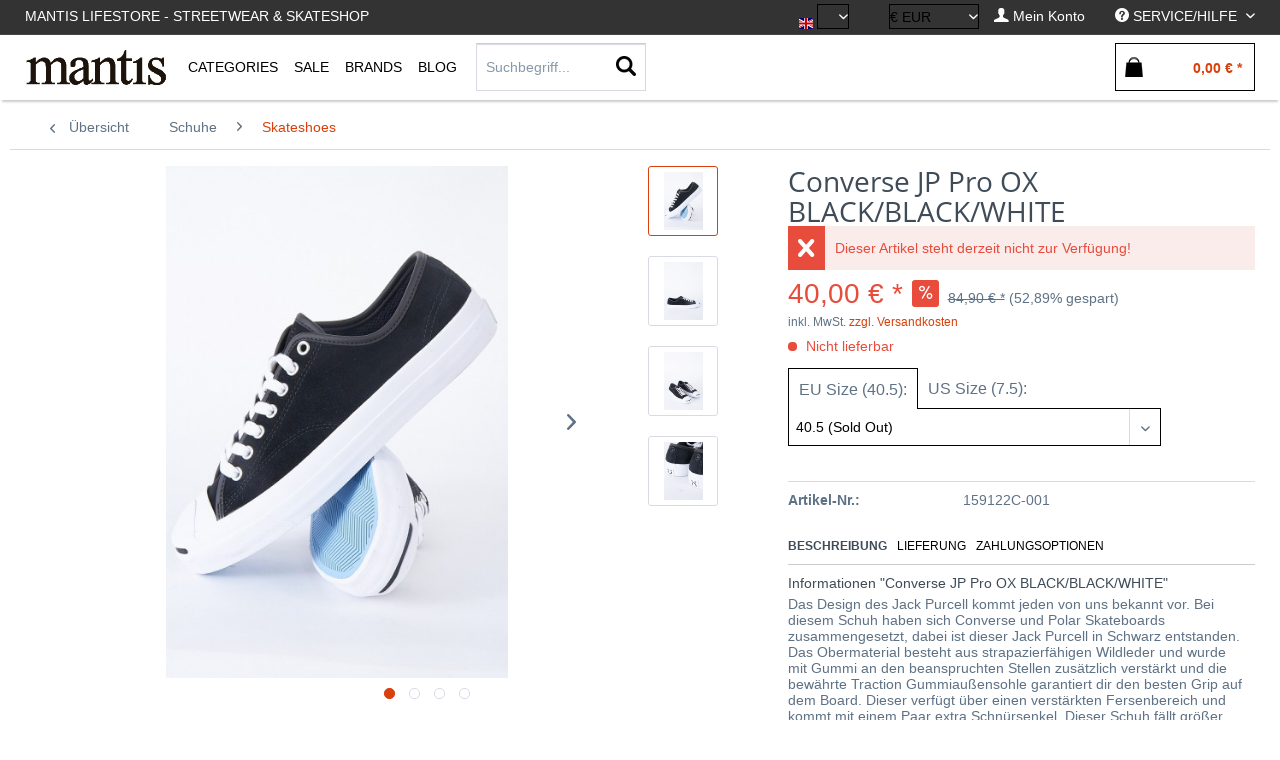

--- FILE ---
content_type: text/html; charset=UTF-8
request_url: https://mantisshop.de/converse/converse-jp-pro-ox-black/black/white.html
body_size: 30199
content:
<!DOCTYPE html> <html class="no-js" lang="de" itemscope="itemscope" itemtype="https://schema.org/WebPage"> <head> <meta charset="utf-8"> <meta name="author" content="" /> <meta name="robots" content="index,follow" /> <meta name="revisit-after" content="15 days" /> <meta name="keywords" content="Das, Jack, Purcell, kommt, größer, Schuh, Dieser, verstärkten, Traction, Gummiaußensohle, garantiert, besten, Grip, Board., verfügt, Schnürsenkel., Fersenbereich, Paar, extra, verstärkt" /> <meta name="description" content="Das Design des Jack Purcell kommt jeden von uns bekannt vor. Bei diesem Schuh haben sich Converse und Polar Skateboards zusammengesetzt, dabei ist di…" /> <meta property="og:type" content="product" /> <meta property="og:site_name" content="Mantis Skateshop Hamburg" /> <meta property="og:url" content="https://mantisshop.de/converse/converse-jp-pro-ox-black/black/white.html" /> <meta property="og:title" content="Converse JP Pro OX BLACK/BLACK/WHITE" /> <meta property="og:description" content="Das Design des Jack Purcell kommt jeden von uns bekannt vor. Bei diesem Schuh haben sich Converse und Polar Skateboards zusammengesetzt, dabei ist…" /> <meta property="og:image" content="https://mantisshop.de/media/image/dc/ca/81/AnimalTracks-370_33410597f084841592.jpg" /> <meta property="product:brand" content="CONVERSE" /> <meta property="product:price" content="40,00" /> <meta property="product:product_link" content="https://mantisshop.de/converse/converse-jp-pro-ox-black/black/white.html" /> <meta name="twitter:card" content="product" /> <meta name="twitter:site" content="Mantis Skateshop Hamburg" /> <meta name="twitter:title" content="Converse JP Pro OX BLACK/BLACK/WHITE" /> <meta name="twitter:description" content="Das Design des Jack Purcell kommt jeden von uns bekannt vor. Bei diesem Schuh haben sich Converse und Polar Skateboards zusammengesetzt, dabei ist…" /> <meta name="twitter:image" content="https://mantisshop.de/media/image/dc/ca/81/AnimalTracks-370_33410597f084841592.jpg" /> <meta itemprop="copyrightHolder" content="Mantis Skateshop Hamburg" /> <meta itemprop="copyrightYear" content="2014" /> <meta itemprop="isFamilyFriendly" content="True" /> <meta itemprop="image" content="https://mantisshop.de/media/image/06/4a/55/mantis_logo596f8965c1fbd.jpg" /> <meta name="viewport" content="width=device-width, initial-scale=1.0"> <meta name="mobile-web-app-capable" content="yes"> <meta name="apple-mobile-web-app-title" content="Mantis Skateshop Hamburg"> <meta name="apple-mobile-web-app-capable" content="yes"> <meta name="apple-mobile-web-app-status-bar-style" content="default"> <link rel="alternate" hreflang="de-DE" href="https://mantisshop.de/converse/converse-jp-pro-ox-black/black/white.html" /> <link rel="alternate" hreflang="en-GB" href="https://mantisshop.de/converse/converse-jp-pro-ox-black/black/white.html" /> <link rel="apple-touch-icon-precomposed" href="https://mantisshop.de/media/image/06/4a/55/mantis_logo596f8965c1fbd.jpg"> <link rel="shortcut icon" href="https://mantisshop.de/media/image/06/4a/55/mantis_logo596f8965c1fbd.jpg"> <meta name="msapplication-navbutton-color" content="#D9400B" /> <meta name="application-name" content="Mantis Skateshop Hamburg" /> <meta name="msapplication-starturl" content="https://mantisshop.de/" /> <meta name="msapplication-window" content="width=1024;height=768" /> <meta name="msapplication-TileImage" content="https://mantisshop.de/media/image/06/4a/55/mantis_logo596f8965c1fbd.jpg"> <meta name="msapplication-TileColor" content="#D9400B"> <meta name="theme-color" content="#D9400B" /> <link rel="canonical" href="https://mantisshop.de/converse/converse-jp-pro-ox-black/black/white.html" /> <title itemprop="name">Converse JP Pro OX BLACK/BLACK/WHITE | Skateshoes | Schuhe | Mantis Skateshop Hamburg</title> <link href="/web/cache/1728294930_64d97e7e23bd268886b8cc5c8f6f714e.css" media="all" rel="stylesheet" type="text/css" /> <script id="mcjs">
!function(c,h,i,m,p){
m=c.createElement(h),p=c.getElementsByTagName(h)[0],m.async=1,m.src=i,p.parentNode.insertBefore(m,p)
}(document,"script","https://chimpstatic.com/mcjs-connected/js/users/a43253babcfb5c01cf54381db/3e87ed08c30482310e67e749c.js");
</script> <link type="text/css" media="all" rel="stylesheet" href="/engine/Shopware/Plugins/Local/Frontend/MdcnBase/Views/1.2.5/frontend/_resources/css/0.0.1/shop-filter.css" /> <style> .configurator-tab { width: auto; float: left; overflow: visible; cursor: pointer; z-index: 100; height:41px; position: relative; } .configurator-tab.active{ border:1px solid #000; border-bottom: none; background: #fff; } .configurator-tab .configurator--label{ padding:3px 10px; } .configurator-tab-content { height:48px; display:none; overflow: hidden; transition: opacity 1s ease-out; opacity: 0; float: right; width: 100%; position: absolute; bottom: 0px; } .configurator-tab-content.active { display:block; opacity: 1; } .product--configurator { width: 100%; position: relative; min-height: 98px; height:98px; margin-bottom: 20px; float: left; } .is--ctl-detail .product--details .buybox--quantity{ display:none; } .product--details .buybox--button{ width:100%; } .configurator--label { font-size: 1rem; font-weight: normal; } @media screen and (min-width: 48em) { .configurator-tab-content { top:50px; } } @media screen and (min-width: 64em) { .product--details .buybox--button{ width:80%; } } </style> <style> .product--details .tab--navigation { display: block; border-bottom: 1px solid #ccc; padding-bottom: 2px; width: 100%; float: left; margin-bottom: 10px; } .js--tab-menu .tab--link { font-size: 12px; font-weight: normal; padding: 5px; text-transform: uppercase; padding-left: 0; color: #000; overflow: hidden; margin: 0; box-sizing: border-box; float: left; padding-right: 10px; text-overflow: ellipsis; } .xs .js--tab-menu .tab--link,.l .js--tab-menu .tab--link{ max-width: 33.3%; } .js--tab-menu .tab--link.is--active { background: none; font-weight: bold; } .product--details .tab--content .content--description, .product--details .tab--content .content--product-reviews { padding: .875rem 0.5rem; padding-left: 0; } .product--details .product--properties { width: 100%; } .product--details .tab--content .content--title{ font-size:14px; } .product--details .tab--content .content--description p, .product--details .tab--content .content--product-reviews p{ padding: .875rem 0.5rem; padding-left: 0; font-size: 12px; } .product--details .review--form-container { width: 100%; } </style> <style type=""> .listing.cross-selling .product--box{ width:25% !important; } .xs .listing.cross-selling .product--box{ width:50% !important; } .listing.cross-selling .product--box .product--title { text-align: left; width: 100%; padding: 0; text-overflow: ellipsis; } h2.cross-selling-headline ,.last-seen-products .last-seen-products--title{ font-weight: normal; font-size: 1.2rem; text-align: center; } .listing.cross-selling .box--image .product--image{ height: 18.5rem; } .s .listing.cross-selling .box--image .product--image{ height:15.5rem; } .m .listing.cross-selling .box--image .product--image{ height:19.5rem; } .l .listing.cross-selling .box--image .product--image{ height:22.5rem; } .xl .listing.cross-selling .box--image .product--image{ height:27.5rem; } </style> <script>
window.basketData = {
hasData: false,
data:[]
};
</script> <div data-googleAnalytics="true" data-googleConversionID="964498047" data-googleConversionLabel="BmfACMjB9HUQ_6T0ywM" data-googleConversionLanguage="de" data-googleTrackingID="UA-122567729-1" data-googleAnonymizeIp="1" data-googleOptOutCookie="" data-googleTrackingLibrary="ua" data-realAmount="" data-showCookieNote="" data-cookieNoteMode="0" > </div> </head> <body class="is--ctl-detail is--act-index is--no-sidebar" > <div class="page-wrap"> <noscript class="noscript-main"> <div class="alert is--warning"> <div class="alert--icon"> <i class="icon--element icon--warning"></i> </div> <div class="alert--content"> Um Mantis&#x20;Skateshop&#x20;Hamburg in vollem Umfang nutzen zu k&ouml;nnen, empfehlen wir Ihnen Javascript in Ihrem Browser zu aktiveren. </div> </div> </noscript> <header class="header-main"> <div class="top-bar"> <div class="container block-group"> <nav class="top-bar--navigation-left block" role="menubar"> <div class="navigation--entry entry--topbar--title upper--label" role="menuitem" > Mantis Lifestore - Streetwear & Skateshop </div> </nav> <nav class="top-bar--navigation block" role="menubar">  <div class="top-bar--language navigation--entry"> <form method="post" class="language--form"> <div class="field--select"> <div class="language--flag en_GB">EN</div> <div class="select-field"> <select name="__shop" class="language--select" data-auto-submit="true"> <option value="1" > DE </option> <option value="3" selected="selected"> EN </option> </select> </div> <input type="hidden" name="__redirect" value="1"> </div> </form> </div> <div class="top-bar--currency navigation--entry"> <form method="post" class="currency--form"> <div class="field--select"> <div class="select-field"> <select name="__currency" class="currency--select" data-auto-submit="true"> <option value="1" selected="selected"> &euro; EUR </option> <option value="3"> $ USD </option> <option value="4"> £ GBP </option> </select> </div> </div> </form> </div>  <div class="navigation--entry entry--account" role="menuitem" data-offcanvas="true" data-offCanvasSelector=".account--dropdown-navigation"> <a href="https://mantisshop.de/account" title="Mein Konto" class=" is--icon-left entry--link account--link"> <i class="icon--account"></i> <span class="account--display"> Mein Konto </span> </a> </div> <div class="navigation--entry entry--service has--drop-down " role="menuitem" aria-haspopup="true" data-drop-down-menu="true"> <i class="icon--service"></i> <span class="upper--label">Service/Hilfe</span>  <ul class="service--list is--rounded" role="menu"> <li class="service--entry" role="menuitem"> <a class="service--link" href="https://mantisshop.de/about-us" title="About us" > About us </a> </li> <li class="service--entry" role="menuitem"> <a class="service--link" href="https://mantisshop.de/contact" title="Contact" > Contact </a> </li> <li class="service--entry" role="menuitem"> <a class="service--link" href="https://mantisshop.de/help/support" title="Help / Support" > Help / Support </a> </li> <li class="service--entry" role="menuitem"> <a class="service--link" href="https://mantisshop.de/registerFC/index/sValidation/H" title="Merchant login" > Merchant login </a> </li> <li class="service--entry" role="menuitem"> <a class="service--link" href="https://mantisshop.de/newsletter" title="Newsletter" > Newsletter </a> </li> <li class="service--entry" role="menuitem"> <a class="service--link" href="https://mantisshop.de/payment/dispatch" title="Payment / Dispatch" > Payment / Dispatch </a> </li> <li class="service--entry" role="menuitem"> <a class="service--link" href="https://mantisshop.de/privacy" title="Privacy" > Privacy </a> </li> </ul>  </div> </nav> </div> </div> <div class="container header--navigation"> <div class="logo-main block-group" role="banner"> </div> <nav class="shop--navigation block-group"> <ul class="navigation--list block-group" role="menubar"> <li class="navigation--entry entry--menu-left" role="menuitem"> <a class="entry--link entry--trigger btn is--icon-left" href="#offcanvas--left" data-offcanvas="true" data-offCanvasSelector=".sidebar-main"> <i class="icon--menu"></i> </a> </li> <li class="navigation--entry entry--logo " role="menuitem"> <a class="logo--link" href="https://mantisshop.de/" title="Mantis Skateshop Hamburg - zur Startseite wechseln"> <picture> <source srcset="https://mantisshop.de/media/image/06/4a/55/mantis_logo596f8965c1fbd.jpg" media="(min-width: 78.75em)"> <source srcset="https://mantisshop.de/media/image/06/4a/55/mantis_logo596f8965c1fbd.jpg" media="(min-width: 64em)"> <source srcset="https://mantisshop.de/media/image/06/4a/55/mantis_logo596f8965c1fbd.jpg" media="(min-width: 48em)"> <img class="navigation-logo" srcset=" https://mantisshop.de/media/image/06/4a/55/mantis_logo596f8965c1fbd.jpg" alt="Mantis Skateshop Hamburg - zur Startseite wechseln" /> </picture> </a> </li> <li class="navigation--entry entry--search" role="menuitem" data-search="true" aria-haspopup="true"> <a class="btn entry--link entry--trigger" href="#show-hide--search" title="Suche anzeigen / schließen"> <i class="icon--search"></i> <span class="search--display">Suchen</span> </a> <form action="/search" method="get" class="main-search--form"> <input type="search" name="sSearch" aria-label="Suchbegriff..." class="main-search--field" autocomplete="off" autocapitalize="off" placeholder="Suchbegriff..." maxlength="30" /> <button type="submit" class="main-search--button" aria-label="Suchen"> <i class="icon--search"></i> <span class="main-search--text">Suchen</span> </button> <div class="form--ajax-loader">&nbsp;</div> </form> <div class="main-search--results"></div> </li>  <li class="navigation--entry entry--notepad" role="menuitem"> <a href="https://mantisshop.de/note" title="Wish list" aria-label="Wish list" class="btn"> <i class="icon--heart"></i> </a> </li> <li class="navigation--entry entry--account" role="menuitem" data-offcanvas="true" data-offCanvasSelector=".account--dropdown-navigation"> <a href="https://mantisshop.de/account" title="My account" aria-label="My account" class="btn is--icon-left entry--link account--link"> <i class="icon--account"></i> <span class="account--display"> My account </span> </a> </li> <li class="navigation--entry entry--cart" role="menuitem"> <a class="btn is--icon-left cart--link" href="https://mantisshop.de/checkout/cart" title="Shopping cart" aria-label="Shopping cart"> <span class="cart--display"> Shopping cart </span> <span class="badge is--primary is--minimal cart--quantity is--hidden">0</span> <i class="icon--basket"></i> <span class="cart--amount"> &euro;0.00 * </span> </a> <div class="ajax-loader">&nbsp;</div> </li>  </ul> </nav> <div class="container--ajax-cart" data-collapse-cart="true" data-displayMode="offcanvas"></div> </div> </header> <nav class="navigation-main"> <div class="container" data-menu-scroller="true" data-listSelector=".navigation--list.container" data-viewPortSelector=".navigation--list-wrapper"> <div class="navigation--list-wrapper "> <pre style="display:none;">
</pre> <ul class="navigation--list container" role="menubar" itemscope="itemscope" itemtype="http://schema.org/SiteNavigationElement"> <li class="navigation--entry is--home is--first" role="menuitem"><a class="navigation--link logo--link" href="https://mantisshop.de/" title="Mantis Skateshop Hamburg - zur Startseite wechseln"><picture><source srcset=" https://mantisshop.de/media/image/06/4a/55/mantis_logo596f8965c1fbd.jpg" media="(min-width: 78.75em)"><source srcset=" https://mantisshop.de/media/image/06/4a/55/mantis_logo596f8965c1fbd.jpg" media="(min-width: 64em)"><source srcset=" https://mantisshop.de/media/image/06/4a/55/mantis_logo596f8965c1fbd.jpg" media="(min-width: 48em)"><img class="navigation-logo" srcset=" https://mantisshop.de/media/image/06/4a/55/mantis_logo596f8965c1fbd.jpg" alt="Mantis Skateshop Hamburg - zur Startseite wechseln" /></picture></a></li><li class="navigation--entry shop--link " role="menuitem" ><a class="navigation--link is--base has-sub-menu " href="https://mantisshop.de/new/?o=relaese" title="Categories" itemprop="url"><span class="upper--label" itemprop="name" >Categories</span></a> <div class="shopSubNavigation categories" > <div class="shopSubNavigationInner"> <div class="shopImage subShopContainer"> <img src="https://mantisshop.de/media/image/4d/16/1e/Mantis_659e53615ecb8d.jpg"> </div> <div class="shopCategories subShopContainer" max-items="390"> <span class="filter-subnav-title xx" itemprop="name">Categories</span> <ul class="navigation--list container sub-navigation-list" style="max-height:390px;" role="menu"> <li class="navigation--entry level_0 " role="menuitem"> <a class="navigation--link level_0 " href="https://mantisshop.de/new/" data-categoryId="5" data-fetchUrl="/widgets/listing/getCategory/categoryId/5" title="New" > <span class="is--icon-right"> <i class="icon--arrow-right"></i> </span> New </a> </li> <li class="navigation--entry level_0 has--sub-categories has--sub-children" role="menuitem"> <a class="navigation--link level_0 has--sub-categories link--go-forward" href="https://mantisshop.de/skateshop/" data-categoryId="18" data-fetchUrl="/widgets/listing/getCategory/categoryId/18" title="Skateshop" > <span class="is--icon-right"> <i class="icon--arrow-right"></i> </span> Skateshop </a> <ul class="navigation--list container sub-navigation-list" role="menu"> <li class="navigation--entry level_1 has--sub-children" role="menuitem"> <a class="navigation--link level_1 link--go-forward" href="https://mantisshop.de/skateshop/komplettboards/" data-categoryId="19" data-fetchUrl="/widgets/listing/getCategory/categoryId/19" title="Komplettboards" > Komplettboards </a> </li> <li class="navigation--entry level_1 " role="menuitem"> <a class="navigation--link level_1 " href="https://mantisshop.de/skateshop/decks/" data-categoryId="20" data-fetchUrl="/widgets/listing/getCategory/categoryId/20" title="Decks" > Decks </a> </li> <li class="navigation--entry level_1 " role="menuitem"> <a class="navigation--link level_1 " href="https://mantisshop.de/skateshop/shaped-decks/" data-categoryId="100" data-fetchUrl="/widgets/listing/getCategory/categoryId/100" title="Shaped Decks" > Shaped Decks </a> </li> <li class="navigation--entry level_1 " role="menuitem"> <a class="navigation--link level_1 " href="https://mantisshop.de/skateshop/deck-rails/" data-categoryId="103" data-fetchUrl="/widgets/listing/getCategory/categoryId/103" title="Deck Rails" > Deck Rails </a> </li> <li class="navigation--entry level_1 " role="menuitem"> <a class="navigation--link level_1 " href="https://mantisshop.de/skateshop/achsen/" data-categoryId="21" data-fetchUrl="/widgets/listing/getCategory/categoryId/21" title="Achsen" > Achsen </a> </li> <li class="navigation--entry level_1 " role="menuitem"> <a class="navigation--link level_1 " href="https://mantisshop.de/skateshop/bushings/" data-categoryId="91" data-fetchUrl="/widgets/listing/getCategory/categoryId/91" title="Bushings" > Bushings </a> </li> <li class="navigation--entry level_1 has--sub-children" role="menuitem"> <a class="navigation--link level_1 link--go-forward" href="https://mantisshop.de/skateshop/bearings/" data-categoryId="90" data-fetchUrl="/widgets/listing/getCategory/categoryId/90" title="Bearings" > Bearings </a> </li> <li class="navigation--entry level_1 has--sub-children" role="menuitem"> <a class="navigation--link level_1 link--go-forward" href="https://mantisshop.de/skateshop/wheels/" data-categoryId="22" data-fetchUrl="/widgets/listing/getCategory/categoryId/22" title="Wheels" > Wheels </a> </li> <li class="navigation--entry level_1 " role="menuitem"> <a class="navigation--link level_1 " href="https://mantisshop.de/skateshop/griptape/" data-categoryId="87" data-fetchUrl="/widgets/listing/getCategory/categoryId/87" title="Griptape" > Griptape </a> </li> <li class="navigation--entry level_1 " role="menuitem"> <a class="navigation--link level_1 " href="https://mantisshop.de/skateshop/hardware/" data-categoryId="23" data-fetchUrl="/widgets/listing/getCategory/categoryId/23" title="Hardware" > Hardware </a> </li> <li class="navigation--entry level_1 " role="menuitem"> <a class="navigation--link level_1 " href="https://mantisshop.de/skateshop/skate-wax/" data-categoryId="89" data-fetchUrl="/widgets/listing/getCategory/categoryId/89" title="Skate Wax" > Skate Wax </a> </li> <li class="navigation--entry level_1 " role="menuitem"> <a class="navigation--link level_1 " href="https://mantisshop.de/skateshop/skate-tools/" data-categoryId="61" data-fetchUrl="/widgets/listing/getCategory/categoryId/61" title="Skate Tools" > Skate Tools </a> </li> <li class="navigation--entry level_1 " role="menuitem"> <a class="navigation--link level_1 " href="https://mantisshop.de/skateshop/shoe-goo/" data-categoryId="95" data-fetchUrl="/widgets/listing/getCategory/categoryId/95" title="Shoe Goo" > Shoe Goo </a> </li> <li class="navigation--entry level_1 " role="menuitem"> <a class="navigation--link level_1 " href="https://mantisshop.de/skateshop/fingerboards/" data-categoryId="126" data-fetchUrl="/widgets/listing/getCategory/categoryId/126" title="Fingerboards" > Fingerboards </a> </li> <li class="navigation--entry level_1 has--sub-children" role="menuitem"> <a class="navigation--link level_1 link--go-forward" href="https://mantisshop.de/skateshop/cruiser/" data-categoryId="76" data-fetchUrl="/widgets/listing/getCategory/categoryId/76" title="Cruiser" > Cruiser </a> </li> </ul> </li> <li class="navigation--entry level_0 has--sub-categories has--sub-children" role="menuitem"> <a class="navigation--link level_0 has--sub-categories link--go-forward" href="https://mantisshop.de/oberteile/" data-categoryId="13" data-fetchUrl="/widgets/listing/getCategory/categoryId/13" title="Oberteile" > <span class="is--icon-right"> <i class="icon--arrow-right"></i> </span> Oberteile </a> <ul class="navigation--list container sub-navigation-list" role="menu"> <li class="navigation--entry level_1 has--sub-children" role="menuitem"> <a class="navigation--link level_1 link--go-forward" href="https://mantisshop.de/oberteile/hoodies/" data-categoryId="14" data-fetchUrl="/widgets/listing/getCategory/categoryId/14" title="Hoodies" > Hoodies </a> </li> <li class="navigation--entry level_1 " role="menuitem"> <a class="navigation--link level_1 " href="https://mantisshop.de/oberteile/zipper/" data-categoryId="15" data-fetchUrl="/widgets/listing/getCategory/categoryId/15" title="Zipper" > Zipper </a> </li> <li class="navigation--entry level_1 " role="menuitem"> <a class="navigation--link level_1 " href="https://mantisshop.de/oberteile/sweater/" data-categoryId="16" data-fetchUrl="/widgets/listing/getCategory/categoryId/16" title="Sweater" > Sweater </a> </li> <li class="navigation--entry level_1 " role="menuitem"> <a class="navigation--link level_1 " href="https://mantisshop.de/oberteile/t-shirts/" data-categoryId="10" data-fetchUrl="/widgets/listing/getCategory/categoryId/10" title="T-Shirts" > T-Shirts </a> </li> <li class="navigation--entry level_1 " role="menuitem"> <a class="navigation--link level_1 " href="https://mantisshop.de/oberteile/longsleeves/" data-categoryId="17" data-fetchUrl="/widgets/listing/getCategory/categoryId/17" title="Longsleeves" > Longsleeves </a> </li> <li class="navigation--entry level_1 " role="menuitem"> <a class="navigation--link level_1 " href="https://mantisshop.de/oberteile/hemden/" data-categoryId="12" data-fetchUrl="/widgets/listing/getCategory/categoryId/12" title="Hemden" > Hemden </a> </li> </ul> </li> <li class="navigation--entry level_0 has--sub-categories has--sub-children" role="menuitem"> <a class="navigation--link level_0 has--sub-categories link--go-forward" href="https://mantisshop.de/hosen/" data-categoryId="27" data-fetchUrl="/widgets/listing/getCategory/categoryId/27" title="Hosen" > <span class="is--icon-right"> <i class="icon--arrow-right"></i> </span> Hosen </a> <ul class="navigation--list container sub-navigation-list" role="menu"> <li class="navigation--entry level_1 " role="menuitem"> <a class="navigation--link level_1 " href="https://mantisshop.de/hosen/cargo-pants/" data-categoryId="57" data-fetchUrl="/widgets/listing/getCategory/categoryId/57" title="Cargo Pants" > Cargo Pants </a> </li> <li class="navigation--entry level_1 " role="menuitem"> <a class="navigation--link level_1 " href="https://mantisshop.de/hosen/chino-pants/" data-categoryId="67" data-fetchUrl="/widgets/listing/getCategory/categoryId/67" title="Chino Pants" > Chino Pants </a> </li> <li class="navigation--entry level_1 " role="menuitem"> <a class="navigation--link level_1 " href="https://mantisshop.de/hosen/work-pant/" data-categoryId="56" data-fetchUrl="/widgets/listing/getCategory/categoryId/56" title="Work Pant" > Work Pant </a> </li> <li class="navigation--entry level_1 " role="menuitem"> <a class="navigation--link level_1 " href="https://mantisshop.de/hosen/jeans/" data-categoryId="28" data-fetchUrl="/widgets/listing/getCategory/categoryId/28" title="Jeans" > Jeans </a> </li> <li class="navigation--entry level_1 " role="menuitem"> <a class="navigation--link level_1 " href="https://mantisshop.de/hosen/jogger/" data-categoryId="51" data-fetchUrl="/widgets/listing/getCategory/categoryId/51" title="Jogger" > Jogger </a> </li> <li class="navigation--entry level_1 " role="menuitem"> <a class="navigation--link level_1 " href="https://mantisshop.de/hosen/shorts/" data-categoryId="29" data-fetchUrl="/widgets/listing/getCategory/categoryId/29" title="Shorts" > Shorts </a> </li> </ul> </li> <li class="navigation--entry level_0 has--sub-categories has--sub-children" role="menuitem"> <a class="navigation--link level_0 has--sub-categories link--go-forward" href="https://mantisshop.de/schuhe/" data-categoryId="6" data-fetchUrl="/widgets/listing/getCategory/categoryId/6" title="Schuhe" > <span class="is--icon-right"> <i class="icon--arrow-right"></i> </span> Schuhe </a> <ul class="navigation--list container sub-navigation-list" role="menu"> <li class="navigation--entry level_1 is--active" role="menuitem"> <a class="navigation--link level_1 is--active" href="https://mantisshop.de/schuhe/skateshoes/" data-categoryId="7" data-fetchUrl="/widgets/listing/getCategory/categoryId/7" title="Skateshoes" > Skateshoes </a> </li> <li class="navigation--entry level_1 " role="menuitem"> <a class="navigation--link level_1 " href="https://mantisshop.de/schuhe/sneaker/" data-categoryId="8" data-fetchUrl="/widgets/listing/getCategory/categoryId/8" title="Sneaker" > Sneaker </a> </li> <li class="navigation--entry level_1 " role="menuitem"> <a class="navigation--link level_1 " href="https://mantisshop.de/schuhe/slides/" data-categoryId="92" data-fetchUrl="/widgets/listing/getCategory/categoryId/92" title="Slides" > Slides </a> </li> <li class="navigation--entry level_1 " role="menuitem"> <a class="navigation--link level_1 " href="https://mantisshop.de/schuhe/schuhpflege/" data-categoryId="75" data-fetchUrl="/widgets/listing/getCategory/categoryId/75" title="Schuhpflege" > Schuhpflege </a> </li> </ul> </li> <li class="navigation--entry level_0 has--sub-categories has--sub-children" role="menuitem"> <a class="navigation--link level_0 has--sub-categories link--go-forward" href="https://mantisshop.de/jacken/" data-categoryId="30" data-fetchUrl="/widgets/listing/getCategory/categoryId/30" title="Jacken" > <span class="is--icon-right"> <i class="icon--arrow-right"></i> </span> Jacken </a> <ul class="navigation--list container sub-navigation-list" role="menu"> <li class="navigation--entry level_1 " role="menuitem"> <a class="navigation--link level_1 " href="https://mantisshop.de/jacken/winterjackets/" data-categoryId="31" data-fetchUrl="/widgets/listing/getCategory/categoryId/31" title="Winterjackets" > Winterjackets </a> </li> <li class="navigation--entry level_1 " role="menuitem"> <a class="navigation--link level_1 " href="https://mantisshop.de/jacken/uebergangsjacken/" data-categoryId="32" data-fetchUrl="/widgets/listing/getCategory/categoryId/32" title="Übergangsjacken" > Übergangsjacken </a> </li> <li class="navigation--entry level_1 " role="menuitem"> <a class="navigation--link level_1 " href="https://mantisshop.de/jacken/college-jacket/" data-categoryId="33" data-fetchUrl="/widgets/listing/getCategory/categoryId/33" title="College Jacket" > College Jacket </a> </li> <li class="navigation--entry level_1 " role="menuitem"> <a class="navigation--link level_1 " href="https://mantisshop.de/jacken/bomber-jackets/" data-categoryId="55" data-fetchUrl="/widgets/listing/getCategory/categoryId/55" title="Bomber Jackets " > Bomber Jackets </a> </li> <li class="navigation--entry level_1 " role="menuitem"> <a class="navigation--link level_1 " href="https://mantisshop.de/jacken/regenjacken/" data-categoryId="62" data-fetchUrl="/widgets/listing/getCategory/categoryId/62" title="Regenjacken" > Regenjacken </a> </li> <li class="navigation--entry level_1 " role="menuitem"> <a class="navigation--link level_1 " href="https://mantisshop.de/jacken/westen/" data-categoryId="65" data-fetchUrl="/widgets/listing/getCategory/categoryId/65" title="Westen" > Westen </a> </li> </ul> </li> <li class="navigation--entry level_0 has--sub-categories has--sub-children" role="menuitem"> <a class="navigation--link level_0 has--sub-categories link--go-forward" href="https://mantisshop.de/longboards/" data-categoryId="70" data-fetchUrl="/widgets/listing/getCategory/categoryId/70" title="Longboards" > <span class="is--icon-right"> <i class="icon--arrow-right"></i> </span> Longboards </a> <ul class="navigation--list container sub-navigation-list" role="menu"> <li class="navigation--entry level_1 " role="menuitem"> <a class="navigation--link level_1 " href="https://mantisshop.de/longboards/komplettboards/" data-categoryId="85" data-fetchUrl="/widgets/listing/getCategory/categoryId/85" title="Komplettboards" > Komplettboards </a> </li> <li class="navigation--entry level_1 " role="menuitem"> <a class="navigation--link level_1 " href="https://mantisshop.de/longboards/surfskates/" data-categoryId="98" data-fetchUrl="/widgets/listing/getCategory/categoryId/98" title="Surfskates" > Surfskates </a> </li> <li class="navigation--entry level_1 " role="menuitem"> <a class="navigation--link level_1 " href="https://mantisshop.de/longboards/longboard-decks/" data-categoryId="84" data-fetchUrl="/widgets/listing/getCategory/categoryId/84" title="Longboard Decks" > Longboard Decks </a> </li> <li class="navigation--entry level_1 " role="menuitem"> <a class="navigation--link level_1 " href="https://mantisshop.de/longboards/elektroboards/" data-categoryId="78" data-fetchUrl="/widgets/listing/getCategory/categoryId/78" title="Elektroboards" > Elektroboards </a> </li> <li class="navigation--entry level_1 " role="menuitem"> <a class="navigation--link level_1 " href="https://mantisshop.de/longboards/trucks/" data-categoryId="80" data-fetchUrl="/widgets/listing/getCategory/categoryId/80" title="Trucks" > Trucks </a> </li> <li class="navigation--entry level_1 " role="menuitem"> <a class="navigation--link level_1 " href="https://mantisshop.de/longboards/wheels/" data-categoryId="81" data-fetchUrl="/widgets/listing/getCategory/categoryId/81" title="Wheels" > Wheels </a> </li> <li class="navigation--entry level_1 " role="menuitem"> <a class="navigation--link level_1 " href="https://mantisshop.de/longboards/hardware/" data-categoryId="82" data-fetchUrl="/widgets/listing/getCategory/categoryId/82" title="Hardware" > Hardware </a> </li> </ul> </li> <li class="navigation--entry level_0 has--sub-categories has--sub-children" role="menuitem"> <a class="navigation--link level_0 has--sub-categories link--go-forward" href="https://mantisshop.de/protection/" data-categoryId="110" data-fetchUrl="/widgets/listing/getCategory/categoryId/110" title="Protection" > <span class="is--icon-right"> <i class="icon--arrow-right"></i> </span> Protection </a> <ul class="navigation--list container sub-navigation-list" role="menu"> <li class="navigation--entry level_1 " role="menuitem"> <a class="navigation--link level_1 " href="https://mantisshop.de/protection/helme/" data-categoryId="111" data-fetchUrl="/widgets/listing/getCategory/categoryId/111" title="Helme" > Helme </a> </li> <li class="navigation--entry level_1 has--sub-children" role="menuitem"> <a class="navigation--link level_1 link--go-forward" href="https://mantisshop.de/protection/schoner/" data-categoryId="112" data-fetchUrl="/widgets/listing/getCategory/categoryId/112" title="Schoner" > Schoner </a> </li> <li class="navigation--entry level_1 " role="menuitem"> <a class="navigation--link level_1 " href="https://mantisshop.de/protection/gaskets/" data-categoryId="113" data-fetchUrl="/widgets/listing/getCategory/categoryId/113" title="Gaskets" > Gaskets </a> </li> <li class="navigation--entry level_1 " role="menuitem"> <a class="navigation--link level_1 " href="https://mantisshop.de/protection/slidegloves/" data-categoryId="114" data-fetchUrl="/widgets/listing/getCategory/categoryId/114" title="Slidegloves" > Slidegloves </a> </li> </ul> </li> <li class="navigation--entry level_0 has--sub-categories has--sub-children" role="menuitem"> <a class="navigation--link level_0 has--sub-categories link--go-forward" href="https://mantisshop.de/accessories/" data-categoryId="37" data-fetchUrl="/widgets/listing/getCategory/categoryId/37" title="Accessories" > <span class="is--icon-right"> <i class="icon--arrow-right"></i> </span> Accessories </a> <ul class="navigation--list container sub-navigation-list" role="menu"> <li class="navigation--entry level_1 " role="menuitem"> <a class="navigation--link level_1 " href="https://mantisshop.de/accessories/socken/" data-categoryId="46" data-fetchUrl="/widgets/listing/getCategory/categoryId/46" title="Socken" > Socken </a> </li> <li class="navigation--entry level_1 " role="menuitem"> <a class="navigation--link level_1 " href="https://mantisshop.de/accessories/sonnenbrillen/" data-categoryId="38" data-fetchUrl="/widgets/listing/getCategory/categoryId/38" title="Sonnenbrillen" > Sonnenbrillen </a> </li> <li class="navigation--entry level_1 " role="menuitem"> <a class="navigation--link level_1 " href="https://mantisshop.de/accessories/portemonnaie/" data-categoryId="39" data-fetchUrl="/widgets/listing/getCategory/categoryId/39" title="Portemonnaie" > Portemonnaie </a> </li> <li class="navigation--entry level_1 " role="menuitem"> <a class="navigation--link level_1 " href="https://mantisshop.de/accessories/anhaenger-pins/" data-categoryId="41" data-fetchUrl="/widgets/listing/getCategory/categoryId/41" title="Anhänger &amp; Pins" > Anhänger & Pins </a> </li> <li class="navigation--entry level_1 " role="menuitem"> <a class="navigation--link level_1 " href="https://mantisshop.de/accessories/regenschirme/" data-categoryId="42" data-fetchUrl="/widgets/listing/getCategory/categoryId/42" title="Regenschirme" > Regenschirme </a> </li> <li class="navigation--entry level_1 " role="menuitem"> <a class="navigation--link level_1 " href="https://mantisshop.de/accessories/sticker-packs/" data-categoryId="69" data-fetchUrl="/widgets/listing/getCategory/categoryId/69" title="Sticker Packs" > Sticker Packs </a> </li> <li class="navigation--entry level_1 " role="menuitem"> <a class="navigation--link level_1 " href="https://mantisshop.de/accessories/air-freshener/" data-categoryId="72" data-fetchUrl="/widgets/listing/getCategory/categoryId/72" title="Air Freshener" > Air Freshener </a> </li> <li class="navigation--entry level_1 " role="menuitem"> <a class="navigation--link level_1 " href="https://mantisshop.de/accessories/home/" data-categoryId="101" data-fetchUrl="/widgets/listing/getCategory/categoryId/101" title="Home" > Home </a> </li> <li class="navigation--entry level_1 " role="menuitem"> <a class="navigation--link level_1 " href="https://mantisshop.de/accessories/guertel/" data-categoryId="86" data-fetchUrl="/widgets/listing/getCategory/categoryId/86" title="Gürtel" > Gürtel </a> </li> <li class="navigation--entry level_1 " role="menuitem"> <a class="navigation--link level_1 " href="https://mantisshop.de/accessories/boxershorts/" data-categoryId="102" data-fetchUrl="/widgets/listing/getCategory/categoryId/102" title="Boxershorts" > Boxershorts </a> </li> <li class="navigation--entry level_1 has--sub-children" role="menuitem"> <a class="navigation--link level_1 link--go-forward" href="https://mantisshop.de/accessories/media/" data-categoryId="24" data-fetchUrl="/widgets/listing/getCategory/categoryId/24" title="Media" > Media </a> </li> <li class="navigation--entry level_1 " role="menuitem"> <a class="navigation--link level_1 " href="https://mantisshop.de/accessories/teppiche/" data-categoryId="74" data-fetchUrl="/widgets/listing/getCategory/categoryId/74" title="Teppiche" > Teppiche </a> </li> <li class="navigation--entry level_1 " role="menuitem"> <a class="navigation--link level_1 " href="https://mantisshop.de/accessories/rucksaecke/" data-categoryId="35" data-fetchUrl="/widgets/listing/getCategory/categoryId/35" title="Rucksäcke" > Rucksäcke </a> </li> <li class="navigation--entry level_1 " role="menuitem"> <a class="navigation--link level_1 " href="https://mantisshop.de/accessories/hipbags/" data-categoryId="36" data-fetchUrl="/widgets/listing/getCategory/categoryId/36" title="Hipbags" > Hipbags </a> </li> <li class="navigation--entry level_1 " role="menuitem"> <a class="navigation--link level_1 " href="https://mantisshop.de/accessories/tote-bags/" data-categoryId="52" data-fetchUrl="/widgets/listing/getCategory/categoryId/52" title="Tote Bags" > Tote Bags </a> </li> <li class="navigation--entry level_1 " role="menuitem"> <a class="navigation--link level_1 " href="https://mantisshop.de/accessories/outdoor/" data-categoryId="119" data-fetchUrl="/widgets/listing/getCategory/categoryId/119" title="Outdoor" > Outdoor </a> </li> </ul> </li> <li class="navigation--entry level_0 has--sub-categories has--sub-children" role="menuitem"> <a class="navigation--link level_0 has--sub-categories link--go-forward" href="https://mantisshop.de/headwear/" data-categoryId="43" data-fetchUrl="/widgets/listing/getCategory/categoryId/43" title="Headwear" > <span class="is--icon-right"> <i class="icon--arrow-right"></i> </span> Headwear </a> <ul class="navigation--list container sub-navigation-list" role="menu"> <li class="navigation--entry level_1 " role="menuitem"> <a class="navigation--link level_1 " href="https://mantisshop.de/headwear/caps/" data-categoryId="44" data-fetchUrl="/widgets/listing/getCategory/categoryId/44" title="Caps" > Caps </a> </li> <li class="navigation--entry level_1 " role="menuitem"> <a class="navigation--link level_1 " href="https://mantisshop.de/headwear/beanies/" data-categoryId="45" data-fetchUrl="/widgets/listing/getCategory/categoryId/45" title="Beanies" > Beanies </a> </li> <li class="navigation--entry level_1 " role="menuitem"> <a class="navigation--link level_1 " href="https://mantisshop.de/headwear/bucket-hat/" data-categoryId="71" data-fetchUrl="/widgets/listing/getCategory/categoryId/71" title="Bucket Hat" > Bucket Hat </a> </li> </ul> </li> <li class="navigation--entry level_0 " role="menuitem"> <a class="navigation--link level_0 " href="https://mantisshop.de/gutscheine/" data-categoryId="47" data-fetchUrl="/widgets/listing/getCategory/categoryId/47" title="Gutscheine" > <span class="is--icon-right"> <i class="icon--arrow-right"></i> </span> Gutscheine </a> </li> <li class="navigation--entry level_0 " role="menuitem"> <a class="navigation--link level_0 " href="https://mantisshop.de/coming-soon/" data-categoryId="49" data-fetchUrl="/widgets/listing/getCategory/categoryId/49" title="Coming Soon" > <span class="is--icon-right"> <i class="icon--arrow-right"></i> </span> Coming Soon </a> </li> <li class="navigation--entry level_0 has--sub-categories has--sub-children" role="menuitem"> <a class="navigation--link level_0 has--sub-categories link--go-forward" href="https://mantisshop.de/mantis-blog/" data-categoryId="48" data-fetchUrl="/widgets/listing/getCategory/categoryId/48" title="Mantis Blog" > <span class="is--icon-right"> <i class="icon--arrow-right"></i> </span> Mantis Blog </a> <ul class="navigation--list container sub-navigation-list" role="menu"> <li class="navigation--entry level_1 " role="menuitem"> <a class="navigation--link level_1 " href="https://mantisshop.de/mantis-blog/news/" data-categoryId="117" data-fetchUrl="/widgets/listing/getCategory/categoryId/117" title="News" > News </a> </li> <li class="navigation--entry level_1 " role="menuitem"> <a class="navigation--link level_1 " href="https://mantisshop.de/mantis-blog/reviews/" data-categoryId="107" data-fetchUrl="/widgets/listing/getCategory/categoryId/107" title="Reviews" > Reviews </a> </li> <li class="navigation--entry level_1 " role="menuitem"> <a class="navigation--link level_1 " href="https://mantisshop.de/mantis-blog/tricks-und-tipps/" data-categoryId="106" data-fetchUrl="/widgets/listing/getCategory/categoryId/106" title="Tricks und Tipps" > Tricks und Tipps </a> </li> </ul> </li> </ul> </div> <div class="shopSupplier subShopContainer small"> <span class="filter-subnav-title" itemprop="name">Top-Brands</span> <a class="navigation--link is--list" href="https://mantisshop.de/baker/" title="BAKER" itemprop="url"> <i class="icon--arrow-right"></i><span class="shop-supplier-label">BAKER</span> </a> <a class="navigation--link is--list" href="https://mantisshop.de/bones/" title="BONES" itemprop="url"> <i class="icon--arrow-right"></i><span class="shop-supplier-label">BONES</span> </a> <a class="navigation--link is--list" href="https://mantisshop.de/dickies/" title="DICKIES" itemprop="url"> <i class="icon--arrow-right"></i><span class="shop-supplier-label">DICKIES</span> </a> <a class="navigation--link is--list" href="https://mantisshop.de/independent/" title="INDEPENDENT " itemprop="url"> <i class="icon--arrow-right"></i><span class="shop-supplier-label">INDEPENDENT </span> </a> <a class="navigation--link is--list" href="https://mantisshop.de/real/" title="REAL" itemprop="url"> <i class="icon--arrow-right"></i><span class="shop-supplier-label">REAL</span> </a> <a class="navigation--link is--list" href="https://mantisshop.de/ripndip/" title="RIPNDIP" itemprop="url"> <i class="icon--arrow-right"></i><span class="shop-supplier-label">RIPNDIP</span> </a> </div> <div style="display:none;" class="shopDescription subShopContainer"> <span class="filter-subnav-title" itemprop="name"></span> <div class="shopDescriptionText"></div> <div class="shopDescriptionTextShort"></div> </div> <div class="brands-link-container" style=""> <a class="brands-link shop--color" href="" title="" itemprop="url"> anzeigen</a> </div> <div style="clear:both;"></div> </div> <div style="clear:both;"></div> </div> </li><li class="navigation--entry shop--link sale " role="menuitem"><a class="navigation--link is--base has-sub-menu" href="https://mantisshop.de/new/?sale=1" title="Sale" itemprop="url"><span class="upper--label" itemprop="name">Sale</span></a><div class="shopSubNavigation " > <div class="shopSubNavigationInner"> <div class="shopImage subShopContainer"> <img src="https://mantisshop.de/media/image/4d/16/1e/Mantis_659e53615ecb8d.jpg" /> </div> <div class="shopCategories subShopContainer"> <span class="filter-subnav-title" itemprop="name">Sale Categories</span> <ul class="navigation--list container sub-navigation-list level-1-1-6 " > <li class="navigation--entry level-1 counter-1" role="menuitem"> <a class="navigation--link is--list" href="https://mantisshop.de/cat/index/sCategory/3/sale/1" title="Common Ground" itemprop="url"> <i class="icon--arrow-right"></i>Common Ground </a> </li> <li class="navigation--entry level-1 counter-2" role="menuitem"> <a class="navigation--link is--list" href="https://mantisshop.de/new/?sale=1" title="New" itemprop="url"> <i class="icon--arrow-right"></i>New </a> </li> <li class="navigation--entry level-1 counter-3" role="menuitem"> <a class="navigation--link is--list" href="https://mantisshop.de/schuhe/?sale=1" title="Schuhe" itemprop="url"> <i class="icon--arrow-right"></i>Schuhe </a> </li> <li class="navigation--entry level-1 counter-4" role="menuitem"> <a class="navigation--link is--list" href="https://mantisshop.de/oberteile/?sale=1" title="Oberteile" itemprop="url"> <i class="icon--arrow-right"></i>Oberteile </a> </li> <li class="navigation--entry level-1 counter-5" role="menuitem"> <a class="navigation--link is--list" href="https://mantisshop.de/skateshop/?sale=1" title="Skateshop" itemprop="url"> <i class="icon--arrow-right"></i>Skateshop </a> </li> <li class="navigation--entry level-1 counter-6" role="menuitem"> <a class="navigation--link is--list" href="https://mantisshop.de/hosen/?sale=1" title="Hosen" itemprop="url"> <i class="icon--arrow-right"></i>Hosen </a> </li> </ul> <ul class="navigation--list container sub-navigation-list level-1-6-6" > <li class="navigation--entry level-2 counter-7" role="menuitem"> <a class="navigation--link is--list" href="https://mantisshop.de/jacken/?sale=1" title="Jacken" itemprop="url"> <i class="icon--arrow-right"></i>Jacken </a> </li> <li class="navigation--entry level-2 counter-8" role="menuitem"> <a class="navigation--link is--list" href="https://mantisshop.de/accessories/?sale=1" title="Accessories" itemprop="url"> <i class="icon--arrow-right"></i>Accessories </a> </li> <li class="navigation--entry level-2 counter-9" role="menuitem"> <a class="navigation--link is--list" href="https://mantisshop.de/headwear/?sale=1" title="Headwear" itemprop="url"> <i class="icon--arrow-right"></i>Headwear </a> </li> <li class="navigation--entry level-2 counter-10" role="menuitem"> <a class="navigation--link is--list" href="https://mantisshop.de/coming-soon/?sale=1" title="Coming Soon" itemprop="url"> <i class="icon--arrow-right"></i>Coming Soon </a> </li> <li class="navigation--entry level-2 counter-11" role="menuitem"> <a class="navigation--link is--list" href="https://mantisshop.de/longboards/?sale=1" title="Longboards" itemprop="url"> <i class="icon--arrow-right"></i>Longboards </a> </li> <li class="navigation--entry level-2 counter-12" role="menuitem"> <a class="navigation--link is--list" href="https://mantisshop.de/protection/?sale=1" title="Protection" itemprop="url"> <i class="icon--arrow-right"></i>Protection </a> </li> </ul> <ul class="navigation--list container sub-navigation-list level-2-12-6" > </ul> </div> <div class="shopDescription subShopContainer"> <span class="filter-subnav-title" itemprop="name">Special Deal of the Week</span> <div class="shopDescriptionText"><br></div> <div class="shopDescriptionTextShort"><br></div> </div> </div> </div> </li><li class="navigation--entry shop--link " role="menuitem"><a class="navigation--link is--base has-sub-menu " href="https://mantisshop.de/brands" title="Brands" itemprop="url"><span class="upper--label" itemprop="name">Brands</span></a><div class="shopSubNavigation" > <div class="shopSubNavigationInner"> <div class="subShopContainer oneRow brands shopSupplier" suppCount="343"> <span class="filter-subnav-title" itemprop="name">Top-Brands</span> <a class="navigation--link is--list" href="https://mantisshop.de/listing/manufacturer/sSupplier/381" title="-" itemprop="url"> <i class="icon--arrow-right"></i><span class="shop-supplier-label">-</span> </a> <a class="navigation--link is--list" href="https://mantisshop.de/187-killer-pads/" title="187 KILLER PADS" itemprop="url"> <i class="icon--arrow-right"></i><span class="shop-supplier-label">187 KILLER PADS</span> </a> <a class="navigation--link is--list" href="https://mantisshop.de/ace-trucks/" title="ACE TRUCKS" itemprop="url"> <i class="icon--arrow-right"></i><span class="shop-supplier-label">ACE TRUCKS</span> </a> <a class="navigation--link is--list" href="https://mantisshop.de/acid-wheels/" title="ACID WHEELS" itemprop="url"> <i class="icon--arrow-right"></i><span class="shop-supplier-label">ACID WHEELS</span> </a> <a class="navigation--link is--list" href="https://mantisshop.de/adidas-originals/" title="ADIDAS ORIGINALS" itemprop="url"> <i class="icon--arrow-right"></i><span class="shop-supplier-label">ADIDAS ORIGINALS</span> </a> <a class="navigation--link is--list" href="https://mantisshop.de/alien-workshop/" title="ALIEN WORKSHOP" itemprop="url"> <i class="icon--arrow-right"></i><span class="shop-supplier-label">ALIEN WORKSHOP</span> </a> <a class="navigation--link is--list" href="https://mantisshop.de/anti-hero-skateboard/" title="ANTI HERO SKATEBOARD" itemprop="url"> <i class="icon--arrow-right"></i><span class="shop-supplier-label">ANTI HERO SKATEBOARD</span> </a> <a class="navigation--link is--list" href="https://mantisshop.de/antlatic-drift/" title="ANTLATIC DRIFT" itemprop="url"> <i class="icon--arrow-right"></i><span class="shop-supplier-label">ANTLATIC DRIFT</span> </a> <a class="navigation--link is--list" href="https://mantisshop.de/april-skateboards/" title="APRIL SKATEBOARDS" itemprop="url"> <i class="icon--arrow-right"></i><span class="shop-supplier-label">APRIL SKATEBOARDS</span> </a> <a class="navigation--link is--list" href="https://mantisshop.de/arbor/" title="ARBOR" itemprop="url"> <i class="icon--arrow-right"></i><span class="shop-supplier-label">ARBOR</span> </a> <a class="navigation--link is--list" href="https://mantisshop.de/avor/" title="AVOR" itemprop="url"> <i class="icon--arrow-right"></i><span class="shop-supplier-label">AVOR</span> </a> <a class="navigation--link is--list" href="https://mantisshop.de/baba-wallets/" title="BABA WALLETS" itemprop="url"> <i class="icon--arrow-right"></i><span class="shop-supplier-label">BABA WALLETS</span> </a> <a class="navigation--link is--list" href="https://mantisshop.de/baker/" title="BAKER" itemprop="url"> <i class="icon--arrow-right"></i><span class="shop-supplier-label">BAKER</span> </a> <a class="navigation--link is--list" href="https://mantisshop.de/ben-davis/" title="BEN DAVIS" itemprop="url"> <i class="icon--arrow-right"></i><span class="shop-supplier-label">BEN DAVIS</span> </a> <a class="navigation--link is--list" href="https://mantisshop.de/blackriver/" title="BLACKRIVER" itemprop="url"> <i class="icon--arrow-right"></i><span class="shop-supplier-label">BLACKRIVER</span> </a> <a class="navigation--link is--list" href="https://mantisshop.de/blacksmith/" title="BLACKSMITH" itemprop="url"> <i class="icon--arrow-right"></i><span class="shop-supplier-label">BLACKSMITH</span> </a> <a class="navigation--link is--list" href="https://mantisshop.de/blackyard/" title="BLACKYARD" itemprop="url"> <i class="icon--arrow-right"></i><span class="shop-supplier-label">BLACKYARD</span> </a> <a class="navigation--link is--list" href="https://mantisshop.de/blind/" title="BLIND" itemprop="url"> <i class="icon--arrow-right"></i><span class="shop-supplier-label">BLIND</span> </a> <a class="navigation--link is--list" href="https://mantisshop.de/blood-orange/" title="BLOOD ORANGE" itemprop="url"> <i class="icon--arrow-right"></i><span class="shop-supplier-label">BLOOD ORANGE</span> </a> <a class="navigation--link is--list" href="https://mantisshop.de/blurs-bearings/" title="BLURS BEARINGS" itemprop="url"> <i class="icon--arrow-right"></i><span class="shop-supplier-label">BLURS BEARINGS</span> </a> <a class="navigation--link is--list" href="https://mantisshop.de/bolzen-trucks/" title="BOLZEN TRUCKS" itemprop="url"> <i class="icon--arrow-right"></i><span class="shop-supplier-label">BOLZEN TRUCKS</span> </a> <a class="navigation--link is--list" href="https://mantisshop.de/boneless/" title="BONELESS" itemprop="url"> <i class="icon--arrow-right"></i><span class="shop-supplier-label">BONELESS</span> </a> <a class="navigation--link is--list" href="https://mantisshop.de/bones/" title="BONES" itemprop="url"> <i class="icon--arrow-right"></i><span class="shop-supplier-label">BONES</span> </a> <a class="navigation--link is--list" href="https://mantisshop.de/brettretter/" title="BRETTRETTER" itemprop="url"> <i class="icon--arrow-right"></i><span class="shop-supplier-label">BRETTRETTER</span> </a> <a class="navigation--link is--list" href="https://mantisshop.de/bronson-speed-co/" title="BRONSON SPEED CO" itemprop="url"> <i class="icon--arrow-right"></i><span class="shop-supplier-label">BRONSON SPEED CO</span> </a> <a class="navigation--link is--list" href="https://mantisshop.de/bum-bag/" title="BUM BAG" itemprop="url"> <i class="icon--arrow-right"></i><span class="shop-supplier-label">BUM BAG</span> </a> <a class="navigation--link is--list" href="https://mantisshop.de/call-me-197/" title="CALL ME 197" itemprop="url"> <i class="icon--arrow-right"></i><span class="shop-supplier-label">CALL ME 197</span> </a> <a class="navigation--link is--list" href="https://mantisshop.de/carrots/" title="CARROTS" itemprop="url"> <i class="icon--arrow-right"></i><span class="shop-supplier-label">CARROTS</span> </a> <a class="navigation--link is--list" href="https://mantisshop.de/carver/" title="CARVER" itemprop="url"> <i class="icon--arrow-right"></i><span class="shop-supplier-label">CARVER</span> </a> <a class="navigation--link is--list" href="https://mantisshop.de/casio/" title="CASIO" itemprop="url"> <i class="icon--arrow-right"></i><span class="shop-supplier-label">CASIO</span> </a> <a class="navigation--link is--list" href="https://mantisshop.de/champ-skateboards/" title="CHAMP SKATEBOARDS" itemprop="url"> <i class="icon--arrow-right"></i><span class="shop-supplier-label">CHAMP SKATEBOARDS</span> </a> <a class="navigation--link is--list" href="https://mantisshop.de/chapman/" title="CHAPMAN" itemprop="url"> <i class="icon--arrow-right"></i><span class="shop-supplier-label">CHAPMAN</span> </a> <a class="navigation--link is--list" href="https://mantisshop.de/chocolate/" title="CHOCOLATE" itemprop="url"> <i class="icon--arrow-right"></i><span class="shop-supplier-label">CHOCOLATE</span> </a> <a class="navigation--link is--list" href="https://mantisshop.de/closer/" title="CLOSER" itemprop="url"> <i class="icon--arrow-right"></i><span class="shop-supplier-label">CLOSER</span> </a> <a class="navigation--link is--list" href="https://mantisshop.de/confusion/" title="CONFUSION" itemprop="url"> <i class="icon--arrow-right"></i><span class="shop-supplier-label">CONFUSION</span> </a> <a class="navigation--link is--list" href="https://mantisshop.de/crack-planet/" title="CRACK PLANET" itemprop="url"> <i class="icon--arrow-right"></i><span class="shop-supplier-label">CRACK PLANET</span> </a> <a class="navigation--link is--list" href="https://mantisshop.de/cream-grip/" title="CREAM GRIP" itemprop="url"> <i class="icon--arrow-right"></i><span class="shop-supplier-label">CREAM GRIP</span> </a> <a class="navigation--link is--list" href="https://mantisshop.de/creature/" title="CREATURE" itemprop="url"> <i class="icon--arrow-right"></i><span class="shop-supplier-label">CREATURE</span> </a> <a class="navigation--link is--list" href="https://mantisshop.de/daim/" title="DAIM" itemprop="url"> <i class="icon--arrow-right"></i><span class="shop-supplier-label">DAIM</span> </a> <a class="navigation--link is--list" href="https://mantisshop.de/dakine/" title="DAKINE" itemprop="url"> <i class="icon--arrow-right"></i><span class="shop-supplier-label">DAKINE</span> </a> <a class="navigation--link is--list" href="https://mantisshop.de/dancer-og/" title="DANCER OG" itemprop="url"> <i class="icon--arrow-right"></i><span class="shop-supplier-label">DANCER OG</span> </a> <a class="navigation--link is--list" href="https://mantisshop.de/darkroom/" title="DARKROOM" itemprop="url"> <i class="icon--arrow-right"></i><span class="shop-supplier-label">DARKROOM</span> </a> <a class="navigation--link is--list" href="https://mantisshop.de/db-longboards/" title="DB LONGBOARDS" itemprop="url"> <i class="icon--arrow-right"></i><span class="shop-supplier-label">DB LONGBOARDS</span> </a> <a class="navigation--link is--list" href="https://mantisshop.de/dc-shoes/" title="DC SHOES" itemprop="url"> <i class="icon--arrow-right"></i><span class="shop-supplier-label">DC SHOES</span> </a> <a class="navigation--link is--list" href="https://mantisshop.de/dear-skating/" title="DEAR SKATING" itemprop="url"> <i class="icon--arrow-right"></i><span class="shop-supplier-label">DEAR SKATING</span> </a> <a class="navigation--link is--list" href="https://mantisshop.de/deathwish/" title="DEATHWISH" itemprop="url"> <i class="icon--arrow-right"></i><span class="shop-supplier-label">DEATHWISH</span> </a> <a class="navigation--link is--list" href="https://mantisshop.de/decktag/" title="DECKTAG" itemprop="url"> <i class="icon--arrow-right"></i><span class="shop-supplier-label">DECKTAG</span> </a> <a class="navigation--link is--list" href="https://mantisshop.de/dickies/" title="DICKIES" itemprop="url"> <i class="icon--arrow-right"></i><span class="shop-supplier-label">DICKIES</span> </a> <a class="navigation--link is--list" href="https://mantisshop.de/divine/" title="DIVINE" itemprop="url"> <i class="icon--arrow-right"></i><span class="shop-supplier-label">DIVINE</span> </a> <a class="navigation--link is--list" href="https://mantisshop.de/dlx/" title="DLX" itemprop="url"> <i class="icon--arrow-right"></i><span class="shop-supplier-label">DLX</span> </a> <a class="navigation--link is--list" href="https://mantisshop.de/dolores-magazine/" title="DOLORES MAGAZINE" itemprop="url"> <i class="icon--arrow-right"></i><span class="shop-supplier-label">DOLORES MAGAZINE</span> </a> <a class="navigation--link is--list" href="https://mantisshop.de/eimsbush/" title="EIMSBUSH" itemprop="url"> <i class="icon--arrow-right"></i><span class="shop-supplier-label">EIMSBUSH</span> </a> <a class="navigation--link is--list" href="https://mantisshop.de/emerica/" title="EMERICA" itemprop="url"> <i class="icon--arrow-right"></i><span class="shop-supplier-label">EMERICA</span> </a> <a class="navigation--link is--list" href="https://mantisshop.de/es/" title="ÉS " itemprop="url"> <i class="icon--arrow-right"></i><span class="shop-supplier-label">ÉS </span> </a> <a class="navigation--link is--list" href="https://mantisshop.de/etnies/" title="ETNIES" itemprop="url"> <i class="icon--arrow-right"></i><span class="shop-supplier-label">ETNIES</span> </a> <a class="navigation--link is--list" href="https://mantisshop.de/evisen/" title="EVISEN" itemprop="url"> <i class="icon--arrow-right"></i><span class="shop-supplier-label">EVISEN</span> </a> <a class="navigation--link is--list" href="https://mantisshop.de/falke/" title="FALKE" itemprop="url"> <i class="icon--arrow-right"></i><span class="shop-supplier-label">FALKE</span> </a> <a class="navigation--link is--list" href="https://mantisshop.de/fallen/" title="FALLEN" itemprop="url"> <i class="icon--arrow-right"></i><span class="shop-supplier-label">FALLEN</span> </a> <a class="navigation--link is--list" href="https://mantisshop.de/fatty-hawgs/" title="FATTY HAWGS" itemprop="url"> <i class="icon--arrow-right"></i><span class="shop-supplier-label">FATTY HAWGS</span> </a> <a class="navigation--link is--list" href="https://mantisshop.de/field/" title="FIELD" itemprop="url"> <i class="icon--arrow-right"></i><span class="shop-supplier-label">FIELD</span> </a> <a class="navigation--link is--list" href="https://mantisshop.de/film/" title="FILM" itemprop="url"> <i class="icon--arrow-right"></i><span class="shop-supplier-label">FILM</span> </a> <a class="navigation--link is--list" href="https://mantisshop.de/fishing-lines/" title="FISHING LINES" itemprop="url"> <i class="icon--arrow-right"></i><span class="shop-supplier-label">FISHING LINES</span> </a> <a class="navigation--link is--list" href="https://mantisshop.de/fkd/" title="FKD" itemprop="url"> <i class="icon--arrow-right"></i><span class="shop-supplier-label">FKD</span> </a> <a class="navigation--link is--list" href="https://mantisshop.de/flow-surf-skates/" title="FLOW SURF SKATES" itemprop="url"> <i class="icon--arrow-right"></i><span class="shop-supplier-label">FLOW SURF SKATES</span> </a> <a class="navigation--link is--list" href="https://mantisshop.de/frog-skateboards/" title="FROG SKATEBOARDS" itemprop="url"> <i class="icon--arrow-right"></i><span class="shop-supplier-label">FROG SKATEBOARDS</span> </a> <a class="navigation--link is--list" href="https://mantisshop.de/fury-trucks/" title="FURY TRUCKS" itemprop="url"> <i class="icon--arrow-right"></i><span class="shop-supplier-label">FURY TRUCKS</span> </a> <a class="navigation--link is--list" href="https://mantisshop.de/g-shock/" title="G-SHOCK" itemprop="url"> <i class="icon--arrow-right"></i><span class="shop-supplier-label">G-SHOCK</span> </a> <a class="navigation--link is--list" href="https://mantisshop.de/girl/" title="GIRL" itemprop="url"> <i class="icon--arrow-right"></i><span class="shop-supplier-label">GIRL</span> </a> <a class="navigation--link is--list" href="https://mantisshop.de/globe/" title="GLOBE" itemprop="url"> <i class="icon--arrow-right"></i><span class="shop-supplier-label">GLOBE</span> </a> <a class="navigation--link is--list" href="https://mantisshop.de/goodbois/" title="GOODBOIS" itemprop="url"> <i class="icon--arrow-right"></i><span class="shop-supplier-label">GOODBOIS</span> </a> <a class="navigation--link is--list" href="https://mantisshop.de/habibi/" title="HABIBI" itemprop="url"> <i class="icon--arrow-right"></i><span class="shop-supplier-label">HABIBI</span> </a> <a class="navigation--link is--list" href="https://mantisshop.de/helge-tscharn/" title="HELGE TSCHARN" itemprop="url"> <i class="icon--arrow-right"></i><span class="shop-supplier-label">HELGE TSCHARN</span> </a> <a class="navigation--link is--list" href="https://mantisshop.de/heroin-skateboards/" title="HEROIN SKATEBOARDS" itemprop="url"> <i class="icon--arrow-right"></i><span class="shop-supplier-label">HEROIN SKATEBOARDS</span> </a> <a class="navigation--link is--list" href="https://mantisshop.de/hex/" title="HEX" itemprop="url"> <i class="icon--arrow-right"></i><span class="shop-supplier-label">HEX</span> </a> <a class="navigation--link is--list" href="https://mantisshop.de/homeboy/" title="HOMEBOY" itemprop="url"> <i class="icon--arrow-right"></i><span class="shop-supplier-label">HOMEBOY</span> </a> <a class="navigation--link is--list" href="https://mantisshop.de/hopps/" title="HOPPS" itemprop="url"> <i class="icon--arrow-right"></i><span class="shop-supplier-label">HOPPS</span> </a> <a class="navigation--link is--list" href="https://mantisshop.de/huf/" title="HUF" itemprop="url"> <i class="icon--arrow-right"></i><span class="shop-supplier-label">HUF</span> </a> <a class="navigation--link is--list" href="https://mantisshop.de/independent/" title="INDEPENDENT " itemprop="url"> <i class="icon--arrow-right"></i><span class="shop-supplier-label">INDEPENDENT </span> </a> <a class="navigation--link is--list" href="https://mantisshop.de/isle/" title="ISLE" itemprop="url"> <i class="icon--arrow-right"></i><span class="shop-supplier-label">ISLE</span> </a> <a class="navigation--link is--list" href="https://mantisshop.de/jaegers-skateboards/" title="JÄGERS SKATEBOARDS" itemprop="url"> <i class="icon--arrow-right"></i><span class="shop-supplier-label">JÄGERS SKATEBOARDS</span> </a> <a class="navigation--link is--list" href="https://mantisshop.de/jason-markk/" title="JASON MARKK" itemprop="url"> <i class="icon--arrow-right"></i><span class="shop-supplier-label">JASON MARKK</span> </a> <a class="navigation--link is--list" href="https://mantisshop.de/jenkem-magazine/" title="JENKEM MAGAZINE" itemprop="url"> <i class="icon--arrow-right"></i><span class="shop-supplier-label">JENKEM MAGAZINE</span> </a> <a class="navigation--link is--list" href="https://mantisshop.de/khiro/" title="KHIRO" itemprop="url"> <i class="icon--arrow-right"></i><span class="shop-supplier-label">KHIRO</span> </a> <a class="navigation--link is--list" href="https://mantisshop.de/king-skateboards/" title="KING SKATEBOARDS" itemprop="url"> <i class="icon--arrow-right"></i><span class="shop-supplier-label">KING SKATEBOARDS</span> </a> <a class="navigation--link is--list" href="https://mantisshop.de/komono/" title="KOMONO" itemprop="url"> <i class="icon--arrow-right"></i><span class="shop-supplier-label">KOMONO</span> </a> <a class="navigation--link is--list" href="https://mantisshop.de/krooked-skateboards/" title="KROOKED SKATEBOARDS" itemprop="url"> <i class="icon--arrow-right"></i><span class="shop-supplier-label">KROOKED SKATEBOARDS</span> </a> <a class="navigation--link is--list" href="https://mantisshop.de/krux/" title="KRUX" itemprop="url"> <i class="icon--arrow-right"></i><span class="shop-supplier-label">KRUX</span> </a> <a class="navigation--link is--list" href="https://mantisshop.de/lakai/" title="LAKAI" itemprop="url"> <i class="icon--arrow-right"></i><span class="shop-supplier-label">LAKAI</span> </a> <a class="navigation--link is--list" href="https://mantisshop.de/landyachtz/" title="LANDYACHTZ" itemprop="url"> <i class="icon--arrow-right"></i><span class="shop-supplier-label">LANDYACHTZ</span> </a> <a class="navigation--link is--list" href="https://mantisshop.de/last-resort-ab/" title="LAST RESORT AB" itemprop="url"> <i class="icon--arrow-right"></i><span class="shop-supplier-label">LAST RESORT AB</span> </a> <a class="navigation--link is--list" href="https://mantisshop.de/lil-jawns/" title="LIL JAWNS" itemprop="url"> <i class="icon--arrow-right"></i><span class="shop-supplier-label">LIL JAWNS</span> </a> <a class="navigation--link is--list" href="https://mantisshop.de/limosine/" title="LIMOSINE" itemprop="url"> <i class="icon--arrow-right"></i><span class="shop-supplier-label">LIMOSINE</span> </a> <a class="navigation--link is--list" href="https://mantisshop.de/loaded/" title="LOADED" itemprop="url"> <i class="icon--arrow-right"></i><span class="shop-supplier-label">LOADED</span> </a> <a class="navigation--link is--list" href="https://mantisshop.de/long-island/" title="LONG ISLAND" itemprop="url"> <i class="icon--arrow-right"></i><span class="shop-supplier-label">LONG ISLAND</span> </a> <a class="navigation--link is--list" href="https://mantisshop.de/loophole-wheels/" title="LOOPHOLE WHEELS" itemprop="url"> <i class="icon--arrow-right"></i><span class="shop-supplier-label">LOOPHOLE WHEELS</span> </a> <a class="navigation--link is--list" href="https://mantisshop.de/lucas-beaufort/" title="LUCAS BEAUFORT" itemprop="url"> <i class="icon--arrow-right"></i><span class="shop-supplier-label">LUCAS BEAUFORT</span> </a> <a class="navigation--link is--list" href="https://mantisshop.de/lurpiv-trucks/" title="LURPIV TRUCKS" itemprop="url"> <i class="icon--arrow-right"></i><span class="shop-supplier-label">LURPIV TRUCKS</span> </a> <a class="navigation--link is--list" href="https://mantisshop.de/madness/" title="MADNESS" itemprop="url"> <i class="icon--arrow-right"></i><span class="shop-supplier-label">MADNESS</span> </a> <a class="navigation--link is--list" href="https://mantisshop.de/magenta/" title="MAGENTA" itemprop="url"> <i class="icon--arrow-right"></i><span class="shop-supplier-label">MAGENTA</span> </a> <a class="navigation--link is--list" href="https://mantisshop.de/mantis/" title="MANTIS" itemprop="url"> <i class="icon--arrow-right"></i><span class="shop-supplier-label">MANTIS</span> </a> <a class="navigation--link is--list" href="https://mantisshop.de/market/" title="MARKET" itemprop="url"> <i class="icon--arrow-right"></i><span class="shop-supplier-label">MARKET</span> </a> <a class="navigation--link is--list" href="https://mantisshop.de/mdcn/" title="MDCN" itemprop="url"> <i class="icon--arrow-right"></i><span class="shop-supplier-label">MDCN</span> </a> <a class="navigation--link is--list" href="https://mantisshop.de/mdcn-production/" title="MDCN PRODUCTION" itemprop="url"> <i class="icon--arrow-right"></i><span class="shop-supplier-label">MDCN PRODUCTION</span> </a> <a class="navigation--link is--list" href="https://mantisshop.de/mega-lecka/" title="MEGA LECKA" itemprop="url"> <i class="icon--arrow-right"></i><span class="shop-supplier-label">MEGA LECKA</span> </a> <a class="navigation--link is--list" href="https://mantisshop.de/metropolitan/" title="METROPOLITAN" itemprop="url"> <i class="icon--arrow-right"></i><span class="shop-supplier-label">METROPOLITAN</span> </a> <a class="navigation--link is--list" href="https://mantisshop.de/mini-logo/" title="MINI LOGO" itemprop="url"> <i class="icon--arrow-right"></i><span class="shop-supplier-label">MINI LOGO</span> </a> <a class="navigation--link is--list" href="https://mantisshop.de/mirko-reisser-daim/" title="MIRKO REISSER (DAIM)" itemprop="url"> <i class="icon--arrow-right"></i><span class="shop-supplier-label">MIRKO REISSER (DAIM)</span> </a> <a class="navigation--link is--list" href="https://mantisshop.de/mixwell/" title="MIXWELL" itemprop="url"> <i class="icon--arrow-right"></i><span class="shop-supplier-label">MIXWELL</span> </a> <a class="navigation--link is--list" href="https://mantisshop.de/mob-grip/" title="MOB GRIP" itemprop="url"> <i class="icon--arrow-right"></i><span class="shop-supplier-label">MOB GRIP</span> </a> <a class="navigation--link is--list" href="https://mantisshop.de/mob-skateboards/" title="MOB SKATEBOARDS" itemprop="url"> <i class="icon--arrow-right"></i><span class="shop-supplier-label">MOB SKATEBOARDS</span> </a> <a class="navigation--link is--list" href="https://mantisshop.de/moonbootica/" title="MOONBOOTICA" itemprop="url"> <i class="icon--arrow-right"></i><span class="shop-supplier-label">MOONBOOTICA</span> </a> <a class="navigation--link is--list" href="https://mantisshop.de/natural-koncept/" title="NATURAL KONCEPT" itemprop="url"> <i class="icon--arrow-right"></i><span class="shop-supplier-label">NATURAL KONCEPT</span> </a> <a class="navigation--link is--list" href="https://mantisshop.de/nemo-boards/" title="NEMO BOARDS" itemprop="url"> <i class="icon--arrow-right"></i><span class="shop-supplier-label">NEMO BOARDS</span> </a> <a class="navigation--link is--list" href="https://mantisshop.de/nnsns-clothing/" title="NNSNS CLOTHING" itemprop="url"> <i class="icon--arrow-right"></i><span class="shop-supplier-label">NNSNS CLOTHING</span> </a> <a class="navigation--link is--list" href="https://mantisshop.de/obey/" title="OBEY" itemprop="url"> <i class="icon--arrow-right"></i><span class="shop-supplier-label">OBEY</span> </a> <a class="navigation--link is--list" href="https://mantisshop.de/ohcake/" title="OHCAKE" itemprop="url"> <i class="icon--arrow-right"></i><span class="shop-supplier-label">OHCAKE</span> </a> <a class="navigation--link is--list" href="https://mantisshop.de/oj-wheels/" title="OJ WHEELS" itemprop="url"> <i class="icon--arrow-right"></i><span class="shop-supplier-label">OJ WHEELS</span> </a> <a class="navigation--link is--list" href="https://mantisshop.de/okozo/" title="OKOZO" itemprop="url"> <i class="icon--arrow-right"></i><span class="shop-supplier-label">OKOZO</span> </a> <a class="navigation--link is--list" href="https://mantisshop.de/orangatang/" title="ORANGATANG" itemprop="url"> <i class="icon--arrow-right"></i><span class="shop-supplier-label">ORANGATANG</span> </a> <a class="navigation--link is--list" href="https://mantisshop.de/orbs/" title="ORBS" itemprop="url"> <i class="icon--arrow-right"></i><span class="shop-supplier-label">ORBS</span> </a> <a class="navigation--link is--list" href="https://mantisshop.de/palace-skateboards/" title="PALACE SKATEBOARDS" itemprop="url"> <i class="icon--arrow-right"></i><span class="shop-supplier-label">PALACE SKATEBOARDS</span> </a> <a class="navigation--link is--list" href="https://mantisshop.de/paperweight-publishi/" title="PAPERWEIGHT PUBLISHI" itemprop="url"> <i class="icon--arrow-right"></i><span class="shop-supplier-label">PAPERWEIGHT PUBLISHI</span> </a> <a class="navigation--link is--list" href="https://mantisshop.de/paris-truck-co/" title="PARIS TRUCK CO" itemprop="url"> <i class="icon--arrow-right"></i><span class="shop-supplier-label">PARIS TRUCK CO</span> </a> <a class="navigation--link is--list" href="https://mantisshop.de/passport/" title="PASSPORT" itemprop="url"> <i class="icon--arrow-right"></i><span class="shop-supplier-label">PASSPORT</span> </a> <a class="navigation--link is--list" href="https://mantisshop.de/pepper/" title="PEPPER" itemprop="url"> <i class="icon--arrow-right"></i><span class="shop-supplier-label">PEPPER</span> </a> <a class="navigation--link is--list" href="https://mantisshop.de/peter-dietsches/" title="PETER DIETSCHES" itemprop="url"> <i class="icon--arrow-right"></i><span class="shop-supplier-label">PETER DIETSCHES</span> </a> <a class="navigation--link is--list" href="https://mantisshop.de/picture-show/" title="PICTURE SHOW" itemprop="url"> <i class="icon--arrow-right"></i><span class="shop-supplier-label">PICTURE SHOW</span> </a> <a class="navigation--link is--list" href="https://mantisshop.de/pig/" title="PIG" itemprop="url"> <i class="icon--arrow-right"></i><span class="shop-supplier-label">PIG</span> </a> <a class="navigation--link is--list" href="https://mantisshop.de/pinqponq/" title="PINQPONQ" itemprop="url"> <i class="icon--arrow-right"></i><span class="shop-supplier-label">PINQPONQ</span> </a> <a class="navigation--link is--list" href="https://mantisshop.de/pogo/" title="POGO" itemprop="url"> <i class="icon--arrow-right"></i><span class="shop-supplier-label">POGO</span> </a> <a class="navigation--link is--list" href="https://mantisshop.de/poler/" title="POLER" itemprop="url"> <i class="icon--arrow-right"></i><span class="shop-supplier-label">POLER</span> </a> <a class="navigation--link is--list" href="https://mantisshop.de/polster-trucks/" title="POLSTER TRUCKS" itemprop="url"> <i class="icon--arrow-right"></i><span class="shop-supplier-label">POLSTER TRUCKS</span> </a> <a class="navigation--link is--list" href="https://mantisshop.de/powell-peralta/" title="POWELL-PERALTA" itemprop="url"> <i class="icon--arrow-right"></i><span class="shop-supplier-label">POWELL-PERALTA</span> </a> <a class="navigation--link is--list" href="https://mantisshop.de/pro-tec/" title="PRO-TEC" itemprop="url"> <i class="icon--arrow-right"></i><span class="shop-supplier-label">PRO-TEC</span> </a> <a class="navigation--link is--list" href="https://mantisshop.de/radio-skateboards/" title="RADIO SKATEBOARDS" itemprop="url"> <i class="icon--arrow-right"></i><span class="shop-supplier-label">RADIO SKATEBOARDS</span> </a> <a class="navigation--link is--list" href="https://mantisshop.de/randal/" title="RANDAL" itemprop="url"> <i class="icon--arrow-right"></i><span class="shop-supplier-label">RANDAL</span> </a> <a class="navigation--link is--list" href="https://mantisshop.de/rave-skateboards/" title="RAVE SKATEBOARDS" itemprop="url"> <i class="icon--arrow-right"></i><span class="shop-supplier-label">RAVE SKATEBOARDS</span> </a> <a class="navigation--link is--list" href="https://mantisshop.de/real/" title="REAL" itemprop="url"> <i class="icon--arrow-right"></i><span class="shop-supplier-label">REAL</span> </a> <a class="navigation--link is--list" href="https://mantisshop.de/red-dragon/" title="Red Dragon" itemprop="url"> <i class="icon--arrow-right"></i><span class="shop-supplier-label">Red Dragon</span> </a> <a class="navigation--link is--list" href="https://mantisshop.de/reebok/" title="REEBOK" itemprop="url"> <i class="icon--arrow-right"></i><span class="shop-supplier-label">REEBOK</span> </a> <a class="navigation--link is--list" href="https://mantisshop.de/remind-insoles/" title="REMIND INSOLES" itemprop="url"> <i class="icon--arrow-right"></i><span class="shop-supplier-label">REMIND INSOLES</span> </a> <a class="navigation--link is--list" href="https://mantisshop.de/ricta/" title="RICTA" itemprop="url"> <i class="icon--arrow-right"></i><span class="shop-supplier-label">RICTA</span> </a> <a class="navigation--link is--list" href="https://mantisshop.de/ripndip/" title="RIPNDIP" itemprop="url"> <i class="icon--arrow-right"></i><span class="shop-supplier-label">RIPNDIP</span> </a> <a class="navigation--link is--list" href="https://mantisshop.de/rockers-hardware/" title="ROCKERS HARDWARE" itemprop="url"> <i class="icon--arrow-right"></i><span class="shop-supplier-label">ROCKERS HARDWARE</span> </a> <a class="navigation--link is--list" href="https://mantisshop.de/rune/" title="RUNE" itemprop="url"> <i class="icon--arrow-right"></i><span class="shop-supplier-label">RUNE</span> </a> <a class="navigation--link is--list" href="https://mantisshop.de/s-one/" title="S-ONE" itemprop="url"> <i class="icon--arrow-right"></i><span class="shop-supplier-label">S-ONE</span> </a> <a class="navigation--link is--list" href="https://mantisshop.de/sabre/" title="SABRE" itemprop="url"> <i class="icon--arrow-right"></i><span class="shop-supplier-label">SABRE</span> </a> <a class="navigation--link is--list" href="https://mantisshop.de/santa-cruz/" title="SANTA CRUZ" itemprop="url"> <i class="icon--arrow-right"></i><span class="shop-supplier-label">SANTA CRUZ</span> </a> <a class="navigation--link is--list" href="https://mantisshop.de/sector-9/" title="SECTOR 9" itemprop="url"> <i class="icon--arrow-right"></i><span class="shop-supplier-label">SECTOR 9</span> </a> <a class="navigation--link is--list" href="https://mantisshop.de/seismic/" title="SEISMIC" itemprop="url"> <i class="icon--arrow-right"></i><span class="shop-supplier-label">SEISMIC</span> </a> <a class="navigation--link is--list" href="https://mantisshop.de/shake-junt/" title="SHAKE JUNT" itemprop="url"> <i class="icon--arrow-right"></i><span class="shop-supplier-label">SHAKE JUNT</span> </a> <a class="navigation--link is--list" href="https://mantisshop.de/shoe-goo/" title="SHOE GOO" itemprop="url"> <i class="icon--arrow-right"></i><span class="shop-supplier-label">SHOE GOO</span> </a> <a class="navigation--link is--list" href="https://mantisshop.de/shortys/" title="SHORTYS" itemprop="url"> <i class="icon--arrow-right"></i><span class="shop-supplier-label">SHORTYS</span> </a> <a class="navigation--link is--list" href="https://mantisshop.de/sidewalk/" title="SIDEWALK" itemprop="url"> <i class="icon--arrow-right"></i><span class="shop-supplier-label">SIDEWALK</span> </a> <a class="navigation--link is--list" href="https://mantisshop.de/silver-trucks/" title="SILVER TRUCKS" itemprop="url"> <i class="icon--arrow-right"></i><span class="shop-supplier-label">SILVER TRUCKS</span> </a> <a class="navigation--link is--list" href="https://mantisshop.de/skeleton-key/" title="SKELETON KEY" itemprop="url"> <i class="icon--arrow-right"></i><span class="shop-supplier-label">SKELETON KEY</span> </a> <a class="navigation--link is--list" href="https://mantisshop.de/skf/" title="SKF" itemprop="url"> <i class="icon--arrow-right"></i><span class="shop-supplier-label">SKF</span> </a> <a class="navigation--link is--list" href="https://mantisshop.de/slappy-trucks/" title="SLAPPY TRUCKS" itemprop="url"> <i class="icon--arrow-right"></i><span class="shop-supplier-label">SLAPPY TRUCKS</span> </a> <a class="navigation--link is--list" href="https://mantisshop.de/smile-skateboards/" title="SMILE SKATEBOARDS" itemprop="url"> <i class="icon--arrow-right"></i><span class="shop-supplier-label">SMILE SKATEBOARDS</span> </a> <a class="navigation--link is--list" href="https://mantisshop.de/snot-wheels/" title="SNOT WHEELS" itemprop="url"> <i class="icon--arrow-right"></i><span class="shop-supplier-label">SNOT WHEELS</span> </a> <a class="navigation--link is--list" href="https://mantisshop.de/solid/" title="SOLID" itemprop="url"> <i class="icon--arrow-right"></i><span class="shop-supplier-label">SOLID</span> </a> <a class="navigation--link is--list" href="https://mantisshop.de/spitfire/" title="SPITFIRE" itemprop="url"> <i class="icon--arrow-right"></i><span class="shop-supplier-label">SPITFIRE</span> </a> <a class="navigation--link is--list" href="https://mantisshop.de/st.-pauli/" title="ST. PAULI" itemprop="url"> <i class="icon--arrow-right"></i><span class="shop-supplier-label">ST. PAULI</span> </a> <a class="navigation--link is--list" href="https://mantisshop.de/steadfast/" title="STEADFAST" itemprop="url"> <i class="icon--arrow-right"></i><span class="shop-supplier-label">STEADFAST</span> </a> <a class="navigation--link is--list" href="https://mantisshop.de/street-plant/" title="STREET PLANT" itemprop="url"> <i class="icon--arrow-right"></i><span class="shop-supplier-label">STREET PLANT</span> </a> <a class="navigation--link is--list" href="https://mantisshop.de/superply/" title="SUPERPLY" itemprop="url"> <i class="icon--arrow-right"></i><span class="shop-supplier-label">SUPERPLY</span> </a> <a class="navigation--link is--list" href="https://mantisshop.de/surf-rodz/" title="SURF RODZ" itemprop="url"> <i class="icon--arrow-right"></i><span class="shop-supplier-label">SURF RODZ</span> </a> <a class="navigation--link is--list" href="https://mantisshop.de/tech-deck/" title="TECH DECK" itemprop="url"> <i class="icon--arrow-right"></i><span class="shop-supplier-label">TECH DECK</span> </a> <a class="navigation--link is--list" href="https://mantisshop.de/telum/" title="TELUM" itemprop="url"> <i class="icon--arrow-right"></i><span class="shop-supplier-label">TELUM</span> </a> <a class="navigation--link is--list" href="https://mantisshop.de/ten/" title="TEN" itemprop="url"> <i class="icon--arrow-right"></i><span class="shop-supplier-label">TEN</span> </a> <a class="navigation--link is--list" href="https://mantisshop.de/tensor/" title="TENSOR" itemprop="url"> <i class="icon--arrow-right"></i><span class="shop-supplier-label">TENSOR</span> </a> <a class="navigation--link is--list" href="https://mantisshop.de/tese-shop/" title="TESE SHOP" itemprop="url"> <i class="icon--arrow-right"></i><span class="shop-supplier-label">TESE SHOP</span> </a> <a class="navigation--link is--list" href="https://mantisshop.de/the-duct-tape-years/" title="THE DUCT TAPE YEARS" itemprop="url"> <i class="icon--arrow-right"></i><span class="shop-supplier-label">THE DUCT TAPE YEARS</span> </a> <a class="navigation--link is--list" href="https://mantisshop.de/the-dudes/" title="THE DUDES" itemprop="url"> <i class="icon--arrow-right"></i><span class="shop-supplier-label">THE DUDES</span> </a> <a class="navigation--link is--list" href="https://mantisshop.de/theories-of-atlantis/" title="THEORIES OF ATLANTIS" itemprop="url"> <i class="icon--arrow-right"></i><span class="shop-supplier-label">THEORIES OF ATLANTIS</span> </a> <a class="navigation--link is--list" href="https://mantisshop.de/there-skateboards/" title="THERE SKATEBOARDS" itemprop="url"> <i class="icon--arrow-right"></i><span class="shop-supplier-label">THERE SKATEBOARDS</span> </a> <a class="navigation--link is--list" href="https://mantisshop.de/thrasher/" title="THRASHER" itemprop="url"> <i class="icon--arrow-right"></i><span class="shop-supplier-label">THRASHER</span> </a> <a class="navigation--link is--list" href="https://mantisshop.de/three-oaks/" title="THREE OAKS" itemprop="url"> <i class="icon--arrow-right"></i><span class="shop-supplier-label">THREE OAKS</span> </a> <a class="navigation--link is--list" href="https://mantisshop.de/three-oaks-roastery/" title="THREE OAKS ROASTERY" itemprop="url"> <i class="icon--arrow-right"></i><span class="shop-supplier-label">THREE OAKS ROASTERY</span> </a> <a class="navigation--link is--list" href="https://mantisshop.de/thunder/" title="THUNDER" itemprop="url"> <i class="icon--arrow-right"></i><span class="shop-supplier-label">THUNDER</span> </a> <a class="navigation--link is--list" href="https://mantisshop.de/tightbooth/" title="TIGHTBOOTH" itemprop="url"> <i class="icon--arrow-right"></i><span class="shop-supplier-label">TIGHTBOOTH</span> </a> <a class="navigation--link is--list" href="https://mantisshop.de/tofakie/" title="TOFAKIE" itemprop="url"> <i class="icon--arrow-right"></i><span class="shop-supplier-label">TOFAKIE</span> </a> <a class="navigation--link is--list" href="https://mantisshop.de/toy-machine/" title="TOY MACHINE" itemprop="url"> <i class="icon--arrow-right"></i><span class="shop-supplier-label">TOY MACHINE</span> </a> <a class="navigation--link is--list" href="https://mantisshop.de/tracker-trucks/" title="TRACKER TRUCKS" itemprop="url"> <i class="icon--arrow-right"></i><span class="shop-supplier-label">TRACKER TRUCKS</span> </a> <a class="navigation--link is--list" href="https://mantisshop.de/traffic-skateboards/" title="TRAFFIC SKATEBOARDS" itemprop="url"> <i class="icon--arrow-right"></i><span class="shop-supplier-label">TRAFFIC SKATEBOARDS</span> </a> <a class="navigation--link is--list" href="https://mantisshop.de/trap/" title="TRAP" itemprop="url"> <i class="icon--arrow-right"></i><span class="shop-supplier-label">TRAP</span> </a> <a class="navigation--link is--list" href="https://mantisshop.de/tree-skate/" title="TREE SKATE" itemprop="url"> <i class="icon--arrow-right"></i><span class="shop-supplier-label">TREE SKATE</span> </a> <a class="navigation--link is--list" href="https://mantisshop.de/triple-eight/" title="TRIPLE EIGHT" itemprop="url"> <i class="icon--arrow-right"></i><span class="shop-supplier-label">TRIPLE EIGHT</span> </a> <a class="navigation--link is--list" href="https://mantisshop.de/tsg/" title="TSG" itemprop="url"> <i class="icon--arrow-right"></i><span class="shop-supplier-label">TSG</span> </a> <a class="navigation--link is--list" href="https://mantisshop.de/ueber-skateboards/" title="ÜBER SKATEBOARDS" itemprop="url"> <i class="icon--arrow-right"></i><span class="shop-supplier-label">ÜBER SKATEBOARDS</span> </a> <a class="navigation--link is--list" href="https://mantisshop.de/uma-landsleds/" title="UMA LANDSLEDS" itemprop="url"> <i class="icon--arrow-right"></i><span class="shop-supplier-label">UMA LANDSLEDS</span> </a> <a class="navigation--link is--list" href="https://mantisshop.de/unity-skateboards/" title="UNITY SKATEBOARDS" itemprop="url"> <i class="icon--arrow-right"></i><span class="shop-supplier-label">UNITY SKATEBOARDS</span> </a> <a class="navigation--link is--list" href="https://mantisshop.de/vaders.dye/" title="VADERS.DYE" itemprop="url"> <i class="icon--arrow-right"></i><span class="shop-supplier-label">VADERS.DYE</span> </a> <a class="navigation--link is--list" href="https://mantisshop.de/vans/" title="VANS" itemprop="url"> <i class="icon--arrow-right"></i><span class="shop-supplier-label">VANS</span> </a> <a class="navigation--link is--list" href="https://mantisshop.de/venture/" title="VENTURE" itemprop="url"> <i class="icon--arrow-right"></i><span class="shop-supplier-label">VENTURE</span> </a> <a class="navigation--link is--list" href="https://mantisshop.de/vicious-griptap/" title="VICIOUS GRIPTAP" itemprop="url"> <i class="icon--arrow-right"></i><span class="shop-supplier-label">VICIOUS GRIPTAP</span> </a> <a class="navigation--link is--list" href="https://mantisshop.de/vintage/" title="VINTAGE" itemprop="url"> <i class="icon--arrow-right"></i><span class="shop-supplier-label">VINTAGE</span> </a> <a class="navigation--link is--list" href="https://mantisshop.de/violet/" title="VIOLET" itemprop="url"> <i class="icon--arrow-right"></i><span class="shop-supplier-label">VIOLET</span> </a> <a class="navigation--link is--list" href="https://mantisshop.de/wayward-wheels/" title="WAYWARD WHEELS" itemprop="url"> <i class="icon--arrow-right"></i><span class="shop-supplier-label">WAYWARD WHEELS</span> </a> <a class="navigation--link is--list" href="https://mantisshop.de/welcome-skateboards/" title="WELCOME SKATEBOARDS" itemprop="url"> <i class="icon--arrow-right"></i><span class="shop-supplier-label">WELCOME SKATEBOARDS</span> </a> <a class="navigation--link is--list" href="https://mantisshop.de/world-industries/" title="WORLD INDUSTRIES" itemprop="url"> <i class="icon--arrow-right"></i><span class="shop-supplier-label">WORLD INDUSTRIES</span> </a> <a class="navigation--link is--list" href="https://mantisshop.de/yow-skateboards/" title="YOW SKATEBOARDS" itemprop="url"> <i class="icon--arrow-right"></i><span class="shop-supplier-label">YOW SKATEBOARDS</span> </a> <a class="navigation--link is--list" href="https://mantisshop.de/zealous-longboards/" title="ZEALOUS LONGBOARDS" itemprop="url"> <i class="icon--arrow-right"></i><span class="shop-supplier-label">ZEALOUS LONGBOARDS</span> </a> <a class="navigation--link is--list" href="https://mantisshop.de/zero/" title="ZERO" itemprop="url"> <i class="icon--arrow-right"></i><span class="shop-supplier-label">ZERO</span> </a> <a class="navigation--link is--list" href="https://mantisshop.de/zoo-york/" title="ZOO YORK" itemprop="url"> <i class="icon--arrow-right"></i><span class="shop-supplier-label">ZOO YORK</span> </a> <a class="navigation--link is--list" href="https://mantisshop.de/zupply/" title="ZUPPLY" itemprop="url"> <i class="icon--arrow-right"></i><span class="shop-supplier-label">ZUPPLY</span> </a> </div> <div class="brands-link-container" style=""> <a class="brands-link" href="https://mantisshop.de/brands">Alle Marken von A-Z ansehen</a> </div> </div> </div></li><li class="navigation--entry shop--link " role="menuitem"><a class="navigation--link is--base has-sub-menu " href="/mantis-blog/" title="Blog" itemprop="url"><span class="upper--label" itemprop="name">Blog</span></a></li><li class="navigation--entry entry--search" role="menuitem" data-search="true" aria-haspopup="true"><a class="btn entry--link entry--trigger " href="#show-hide--search" title="Suche anzeigen / schließen"><i class="icon--search"></i><span class="search--display">Suchen</span></a> <form action="/search" method="get" class="main-search--form"> <input type="search" name="sSearch" aria-label="Suchbegriff..." class="main-search--field" autocomplete="off" autocapitalize="off" placeholder="Suchbegriff..." maxlength="30" /> <button type="submit" class="main-search--button" aria-label="Suchen"> <i class="icon--search"></i> <span class="main-search--text">Suchen</span> </button> <div class="form--ajax-loader">&nbsp;</div> </form> <div class="main-search--results"></div> </li> <li class="navigation--entry entry--cart" role="menuitem" > <a class="is--icon-left cart--link navigation--link is--base" href="https://mantisshop.de/checkout/cart" title="Warenkorb"> <span class="badge is--primary is--minimal cart--quantity is--hidden">0</span> <i class="icon--basket"></i> <span class="cart--amount"> 0,00&nbsp;&euro; * </span> </a> <div class="ajax-loader">&nbsp;</div> </li> </ul> </div> </div> </nav> <section class="content-main container block-group"> <nav class="content--breadcrumb block"> <a class="breadcrumb--button breadcrumb--link" href="https://mantisshop.de/schuhe/skateshoes/" title="Übersicht"> <i class="icon--arrow-left"></i> <span class="breadcrumb--title">Übersicht</span> </a> <ul class="breadcrumb--list" role="menu" itemscope itemtype="https://schema.org/BreadcrumbList"> <li role="menuitem" class="breadcrumb--entry" itemprop="itemListElement" itemscope itemtype="https://schema.org/ListItem"> <a class="breadcrumb--link" href="https://mantisshop.de/schuhe/" title="Schuhe" itemprop="item"> <link itemprop="url" href="https://mantisshop.de/schuhe/" /> <span class="breadcrumb--title" itemprop="name">Schuhe</span> </a> <meta itemprop="position" content="0" /> </li> <li role="none" class="breadcrumb--separator"> <i class="icon--arrow-right"></i> </li> <li role="menuitem" class="breadcrumb--entry is--active" itemprop="itemListElement" itemscope itemtype="https://schema.org/ListItem"> <a class="breadcrumb--link" href="https://mantisshop.de/schuhe/skateshoes/" title="Skateshoes" itemprop="item"> <link itemprop="url" href="https://mantisshop.de/schuhe/skateshoes/" /> <span class="breadcrumb--title" itemprop="name">Skateshoes</span> </a> <meta itemprop="position" content="1" /> </li> </ul> </nav> <nav class="product--navigation"> <a href="#" class="navigation--link link--prev"> <div class="link--prev-button"> <span class="link--prev-inner">Zurück</span> </div> <div class="image--wrapper"> <div class="image--container"></div> </div> </a> <a href="#" class="navigation--link link--next"> <div class="link--next-button"> <span class="link--next-inner">Vor</span> </div> <div class="image--wrapper"> <div class="image--container"></div> </div> </a> </nav> <div class="content-main--inner"> <aside class="sidebar-main off-canvas"> <div class="navigation--smartphone"> <ul class="navigation--list "> <li style="display:none;" class="navigation--entry entry--close-off-canvas"> <a href="#close-categories-menu" title="Menü schließen" class="navigation--link"> Menü schließen <i class="icon--arrow-right"></i> </a> </li> </ul> </div> <div class="sidebar--categories-wrapper" data-subcategory-nav="false" data-mainCategoryId="3" data-categoryId="7" data-fetchUrl="/widgets/listing/getCategory/categoryId/7"> <div style="display:none;" class="categories--headline navigation--headline"> Produkte </div> <div class="sidebar--categories-navigation"> <ul class="sidebar--navigation categories--navigation navigation--list is--drop-down is--level0 is--rounded" role="menu"> <li style="" class="navigation--entry has--sub-categories has--sub-children base-navigation-list-entry" role="menuitem"> <a class="navigation--link has--sub-categories link--go-forward base-navigation" href="#" title="Kategorien"> Kategorien <span class="is--icon-right"> <i class="icon--arrow-down"></i> </span> </a> <ul class="sidebar--navigation categories--navigation navigation--list is--drop-down is--level0 is--rounded" role="menu"> <li class="navigation--entry" role="menuitem"> <a class="navigation--link is--level0" href="https://mantisshop.de/new/" data-categoryId="5" data-fetchUrlx="/widgets/listing/getCategory/categoryId/5/f/" title="New"> New </a> </li> <li class="navigation--entry has--sub-categories has--sub-children" role="menuitem"> <a class="navigation--link has--sub-categories link--go-forward is--level0" href="https://mantisshop.de/skateshop/" data-categoryId="18" data-fetchUrlx="/widgets/listing/getCategory/categoryId/18/f/" title="Skateshop"> Skateshop <span class="is--icon-right"> <i class="icon--arrow-down"></i> </span> </a> <ul class="sidebar--navigation categories--navigation navigation--list is--level1 is--rounded" role="menu"> <a class="navigation--link is--level1" href="https://mantisshop.de/skateshop/" data-categoryId="18" data-fetchUrlx="/widgets/listing/getCategory/categoryId/18}" title="Alle Artikel"> Alle Artikel </a> <li class="navigation--entry has--sub-children" role="menuitem"> <a class="navigation--link link--go-forward is--level1" href="https://mantisshop.de/skateshop/komplettboards/" data-categoryId="19" data-fetchUrlx="/widgets/listing/getCategory/categoryId/19/f/" title="Komplettboards"> Komplettboards </a> </li> <li class="navigation--entry" role="menuitem"> <a class="navigation--link is--level1" href="https://mantisshop.de/skateshop/decks/" data-categoryId="20" data-fetchUrlx="/widgets/listing/getCategory/categoryId/20/f/" title="Decks"> Decks </a> </li> <li class="navigation--entry" role="menuitem"> <a class="navigation--link is--level1" href="https://mantisshop.de/skateshop/shaped-decks/" data-categoryId="100" data-fetchUrlx="/widgets/listing/getCategory/categoryId/100/f/" title="Shaped Decks"> Shaped Decks </a> </li> <li class="navigation--entry" role="menuitem"> <a class="navigation--link is--level1" href="https://mantisshop.de/skateshop/deck-rails/" data-categoryId="103" data-fetchUrlx="/widgets/listing/getCategory/categoryId/103/f/" title="Deck Rails"> Deck Rails </a> </li> <li class="navigation--entry" role="menuitem"> <a class="navigation--link is--level1" href="https://mantisshop.de/skateshop/achsen/" data-categoryId="21" data-fetchUrlx="/widgets/listing/getCategory/categoryId/21/f/" title="Achsen"> Achsen </a> </li> <li class="navigation--entry" role="menuitem"> <a class="navigation--link is--level1" href="https://mantisshop.de/skateshop/bushings/" data-categoryId="91" data-fetchUrlx="/widgets/listing/getCategory/categoryId/91/f/" title="Bushings"> Bushings </a> </li> <li class="navigation--entry has--sub-children" role="menuitem"> <a class="navigation--link link--go-forward is--level1" href="https://mantisshop.de/skateshop/bearings/" data-categoryId="90" data-fetchUrlx="/widgets/listing/getCategory/categoryId/90/f/" title="Bearings"> Bearings </a> </li> <li class="navigation--entry has--sub-children" role="menuitem"> <a class="navigation--link link--go-forward is--level1" href="https://mantisshop.de/skateshop/wheels/" data-categoryId="22" data-fetchUrlx="/widgets/listing/getCategory/categoryId/22/f/" title="Wheels"> Wheels </a> </li> <li class="navigation--entry" role="menuitem"> <a class="navigation--link is--level1" href="https://mantisshop.de/skateshop/griptape/" data-categoryId="87" data-fetchUrlx="/widgets/listing/getCategory/categoryId/87/f/" title="Griptape"> Griptape </a> </li> <li class="navigation--entry" role="menuitem"> <a class="navigation--link is--level1" href="https://mantisshop.de/skateshop/hardware/" data-categoryId="23" data-fetchUrlx="/widgets/listing/getCategory/categoryId/23/f/" title="Hardware"> Hardware </a> </li> <li class="navigation--entry" role="menuitem"> <a class="navigation--link is--level1" href="https://mantisshop.de/skateshop/skate-wax/" data-categoryId="89" data-fetchUrlx="/widgets/listing/getCategory/categoryId/89/f/" title="Skate Wax"> Skate Wax </a> </li> <li class="navigation--entry" role="menuitem"> <a class="navigation--link is--level1" href="https://mantisshop.de/skateshop/skate-tools/" data-categoryId="61" data-fetchUrlx="/widgets/listing/getCategory/categoryId/61/f/" title="Skate Tools"> Skate Tools </a> </li> <li class="navigation--entry" role="menuitem"> <a class="navigation--link is--level1" href="https://mantisshop.de/skateshop/shoe-goo/" data-categoryId="95" data-fetchUrlx="/widgets/listing/getCategory/categoryId/95/f/" title="Shoe Goo"> Shoe Goo </a> </li> <li class="navigation--entry" role="menuitem"> <a class="navigation--link is--level1" href="https://mantisshop.de/skateshop/fingerboards/" data-categoryId="126" data-fetchUrlx="/widgets/listing/getCategory/categoryId/126/f/" title="Fingerboards"> Fingerboards </a> </li> <li class="navigation--entry has--sub-children" role="menuitem"> <a class="navigation--link link--go-forward is--level1" href="https://mantisshop.de/skateshop/cruiser/" data-categoryId="76" data-fetchUrlx="/widgets/listing/getCategory/categoryId/76/f/" title="Cruiser"> Cruiser </a> </li> </ul> </li> <li class="navigation--entry has--sub-categories has--sub-children" role="menuitem"> <a class="navigation--link has--sub-categories link--go-forward is--level0" href="https://mantisshop.de/oberteile/" data-categoryId="13" data-fetchUrlx="/widgets/listing/getCategory/categoryId/13/f/" title="Oberteile"> Oberteile <span class="is--icon-right"> <i class="icon--arrow-down"></i> </span> </a> <ul class="sidebar--navigation categories--navigation navigation--list is--level1 is--rounded" role="menu"> <a class="navigation--link is--level1" href="https://mantisshop.de/oberteile/" data-categoryId="13" data-fetchUrlx="/widgets/listing/getCategory/categoryId/13}" title="Alle Artikel"> Alle Artikel </a> <li class="navigation--entry has--sub-children" role="menuitem"> <a class="navigation--link link--go-forward is--level1" href="https://mantisshop.de/oberteile/hoodies/" data-categoryId="14" data-fetchUrlx="/widgets/listing/getCategory/categoryId/14/f/" title="Hoodies"> Hoodies </a> </li> <li class="navigation--entry" role="menuitem"> <a class="navigation--link is--level1" href="https://mantisshop.de/oberteile/zipper/" data-categoryId="15" data-fetchUrlx="/widgets/listing/getCategory/categoryId/15/f/" title="Zipper"> Zipper </a> </li> <li class="navigation--entry" role="menuitem"> <a class="navigation--link is--level1" href="https://mantisshop.de/oberteile/sweater/" data-categoryId="16" data-fetchUrlx="/widgets/listing/getCategory/categoryId/16/f/" title="Sweater"> Sweater </a> </li> <li class="navigation--entry" role="menuitem"> <a class="navigation--link is--level1" href="https://mantisshop.de/oberteile/t-shirts/" data-categoryId="10" data-fetchUrlx="/widgets/listing/getCategory/categoryId/10/f/" title="T-Shirts"> T-Shirts </a> </li> <li class="navigation--entry" role="menuitem"> <a class="navigation--link is--level1" href="https://mantisshop.de/oberteile/longsleeves/" data-categoryId="17" data-fetchUrlx="/widgets/listing/getCategory/categoryId/17/f/" title="Longsleeves"> Longsleeves </a> </li> <li class="navigation--entry" role="menuitem"> <a class="navigation--link is--level1" href="https://mantisshop.de/oberteile/hemden/" data-categoryId="12" data-fetchUrlx="/widgets/listing/getCategory/categoryId/12/f/" title="Hemden"> Hemden </a> </li> </ul> </li> <li class="navigation--entry has--sub-categories has--sub-children" role="menuitem"> <a class="navigation--link has--sub-categories link--go-forward is--level0" href="https://mantisshop.de/hosen/" data-categoryId="27" data-fetchUrlx="/widgets/listing/getCategory/categoryId/27/f/" title="Hosen"> Hosen <span class="is--icon-right"> <i class="icon--arrow-down"></i> </span> </a> <ul class="sidebar--navigation categories--navigation navigation--list is--level1 is--rounded" role="menu"> <a class="navigation--link is--level1" href="https://mantisshop.de/hosen/" data-categoryId="27" data-fetchUrlx="/widgets/listing/getCategory/categoryId/27}" title="Alle Artikel"> Alle Artikel </a> <li class="navigation--entry" role="menuitem"> <a class="navigation--link is--level1" href="https://mantisshop.de/hosen/cargo-pants/" data-categoryId="57" data-fetchUrlx="/widgets/listing/getCategory/categoryId/57/f/" title="Cargo Pants"> Cargo Pants </a> </li> <li class="navigation--entry" role="menuitem"> <a class="navigation--link is--level1" href="https://mantisshop.de/hosen/chino-pants/" data-categoryId="67" data-fetchUrlx="/widgets/listing/getCategory/categoryId/67/f/" title="Chino Pants"> Chino Pants </a> </li> <li class="navigation--entry" role="menuitem"> <a class="navigation--link is--level1" href="https://mantisshop.de/hosen/work-pant/" data-categoryId="56" data-fetchUrlx="/widgets/listing/getCategory/categoryId/56/f/" title="Work Pant"> Work Pant </a> </li> <li class="navigation--entry" role="menuitem"> <a class="navigation--link is--level1" href="https://mantisshop.de/hosen/jeans/" data-categoryId="28" data-fetchUrlx="/widgets/listing/getCategory/categoryId/28/f/" title="Jeans"> Jeans </a> </li> <li class="navigation--entry" role="menuitem"> <a class="navigation--link is--level1" href="https://mantisshop.de/hosen/jogger/" data-categoryId="51" data-fetchUrlx="/widgets/listing/getCategory/categoryId/51/f/" title="Jogger"> Jogger </a> </li> <li class="navigation--entry" role="menuitem"> <a class="navigation--link is--level1" href="https://mantisshop.de/hosen/shorts/" data-categoryId="29" data-fetchUrlx="/widgets/listing/getCategory/categoryId/29/f/" title="Shorts"> Shorts </a> </li> </ul> </li> <li class="navigation--entry has--sub-categories has--sub-children" role="menuitem"> <a class="navigation--link has--sub-categories link--go-forward is--level0" href="https://mantisshop.de/schuhe/" data-categoryId="6" data-fetchUrlx="/widgets/listing/getCategory/categoryId/6/f/" title="Schuhe"> Schuhe <span class="is--icon-right"> <i class="icon--arrow-down"></i> </span> </a> <ul class="sidebar--navigation categories--navigation navigation--list is--level1 is--rounded" role="menu"> <a class="navigation--link is--level1" href="https://mantisshop.de/schuhe/" data-categoryId="6" data-fetchUrlx="/widgets/listing/getCategory/categoryId/6}" title="Alle Artikel"> Alle Artikel </a> <li class="navigation--entry is--active" role="menuitem"> <a class="navigation--link is--active is--level1" href="https://mantisshop.de/schuhe/skateshoes/" data-categoryId="7" data-fetchUrlx="/widgets/listing/getCategory/categoryId/7/f/" title="Skateshoes"> Skateshoes </a> </li> <li class="navigation--entry" role="menuitem"> <a class="navigation--link is--level1" href="https://mantisshop.de/schuhe/sneaker/" data-categoryId="8" data-fetchUrlx="/widgets/listing/getCategory/categoryId/8/f/" title="Sneaker"> Sneaker </a> </li> <li class="navigation--entry" role="menuitem"> <a class="navigation--link is--level1" href="https://mantisshop.de/schuhe/slides/" data-categoryId="92" data-fetchUrlx="/widgets/listing/getCategory/categoryId/92/f/" title="Slides"> Slides </a> </li> <li class="navigation--entry" role="menuitem"> <a class="navigation--link is--level1" href="https://mantisshop.de/schuhe/schuhpflege/" data-categoryId="75" data-fetchUrlx="/widgets/listing/getCategory/categoryId/75/f/" title="Schuhpflege"> Schuhpflege </a> </li> </ul> </li> <li class="navigation--entry has--sub-categories has--sub-children" role="menuitem"> <a class="navigation--link has--sub-categories link--go-forward is--level0" href="https://mantisshop.de/jacken/" data-categoryId="30" data-fetchUrlx="/widgets/listing/getCategory/categoryId/30/f/" title="Jacken"> Jacken <span class="is--icon-right"> <i class="icon--arrow-down"></i> </span> </a> <ul class="sidebar--navigation categories--navigation navigation--list is--level1 is--rounded" role="menu"> <a class="navigation--link is--level1" href="https://mantisshop.de/jacken/" data-categoryId="30" data-fetchUrlx="/widgets/listing/getCategory/categoryId/30}" title="Alle Artikel"> Alle Artikel </a> <li class="navigation--entry" role="menuitem"> <a class="navigation--link is--level1" href="https://mantisshop.de/jacken/winterjackets/" data-categoryId="31" data-fetchUrlx="/widgets/listing/getCategory/categoryId/31/f/" title="Winterjackets"> Winterjackets </a> </li> <li class="navigation--entry" role="menuitem"> <a class="navigation--link is--level1" href="https://mantisshop.de/jacken/uebergangsjacken/" data-categoryId="32" data-fetchUrlx="/widgets/listing/getCategory/categoryId/32/f/" title="Übergangsjacken"> Übergangsjacken </a> </li> <li class="navigation--entry" role="menuitem"> <a class="navigation--link is--level1" href="https://mantisshop.de/jacken/college-jacket/" data-categoryId="33" data-fetchUrlx="/widgets/listing/getCategory/categoryId/33/f/" title="College Jacket"> College Jacket </a> </li> <li class="navigation--entry" role="menuitem"> <a class="navigation--link is--level1" href="https://mantisshop.de/jacken/bomber-jackets/" data-categoryId="55" data-fetchUrlx="/widgets/listing/getCategory/categoryId/55/f/" title="Bomber Jackets "> Bomber Jackets </a> </li> <li class="navigation--entry" role="menuitem"> <a class="navigation--link is--level1" href="https://mantisshop.de/jacken/regenjacken/" data-categoryId="62" data-fetchUrlx="/widgets/listing/getCategory/categoryId/62/f/" title="Regenjacken"> Regenjacken </a> </li> <li class="navigation--entry" role="menuitem"> <a class="navigation--link is--level1" href="https://mantisshop.de/jacken/westen/" data-categoryId="65" data-fetchUrlx="/widgets/listing/getCategory/categoryId/65/f/" title="Westen"> Westen </a> </li> </ul> </li> <li class="navigation--entry has--sub-categories has--sub-children" role="menuitem"> <a class="navigation--link has--sub-categories link--go-forward is--level0" href="https://mantisshop.de/longboards/" data-categoryId="70" data-fetchUrlx="/widgets/listing/getCategory/categoryId/70/f/" title="Longboards"> Longboards <span class="is--icon-right"> <i class="icon--arrow-down"></i> </span> </a> <ul class="sidebar--navigation categories--navigation navigation--list is--level1 is--rounded" role="menu"> <a class="navigation--link is--level1" href="https://mantisshop.de/longboards/" data-categoryId="70" data-fetchUrlx="/widgets/listing/getCategory/categoryId/70}" title="Alle Artikel"> Alle Artikel </a> <li class="navigation--entry" role="menuitem"> <a class="navigation--link is--level1" href="https://mantisshop.de/longboards/komplettboards/" data-categoryId="85" data-fetchUrlx="/widgets/listing/getCategory/categoryId/85/f/" title="Komplettboards"> Komplettboards </a> </li> <li class="navigation--entry" role="menuitem"> <a class="navigation--link is--level1" href="https://mantisshop.de/longboards/surfskates/" data-categoryId="98" data-fetchUrlx="/widgets/listing/getCategory/categoryId/98/f/" title="Surfskates"> Surfskates </a> </li> <li class="navigation--entry" role="menuitem"> <a class="navigation--link is--level1" href="https://mantisshop.de/longboards/longboard-decks/" data-categoryId="84" data-fetchUrlx="/widgets/listing/getCategory/categoryId/84/f/" title="Longboard Decks"> Longboard Decks </a> </li> <li class="navigation--entry" role="menuitem"> <a class="navigation--link is--level1" href="https://mantisshop.de/longboards/elektroboards/" data-categoryId="78" data-fetchUrlx="/widgets/listing/getCategory/categoryId/78/f/" title="Elektroboards"> Elektroboards </a> </li> <li class="navigation--entry" role="menuitem"> <a class="navigation--link is--level1" href="https://mantisshop.de/longboards/trucks/" data-categoryId="80" data-fetchUrlx="/widgets/listing/getCategory/categoryId/80/f/" title="Trucks"> Trucks </a> </li> <li class="navigation--entry" role="menuitem"> <a class="navigation--link is--level1" href="https://mantisshop.de/longboards/wheels/" data-categoryId="81" data-fetchUrlx="/widgets/listing/getCategory/categoryId/81/f/" title="Wheels"> Wheels </a> </li> <li class="navigation--entry" role="menuitem"> <a class="navigation--link is--level1" href="https://mantisshop.de/longboards/hardware/" data-categoryId="82" data-fetchUrlx="/widgets/listing/getCategory/categoryId/82/f/" title="Hardware"> Hardware </a> </li> </ul> </li> <li class="navigation--entry has--sub-categories has--sub-children" role="menuitem"> <a class="navigation--link has--sub-categories link--go-forward is--level0" href="https://mantisshop.de/protection/" data-categoryId="110" data-fetchUrlx="/widgets/listing/getCategory/categoryId/110/f/" title="Protection"> Protection <span class="is--icon-right"> <i class="icon--arrow-down"></i> </span> </a> <ul class="sidebar--navigation categories--navigation navigation--list is--level1 is--rounded" role="menu"> <a class="navigation--link is--level1" href="https://mantisshop.de/protection/" data-categoryId="110" data-fetchUrlx="/widgets/listing/getCategory/categoryId/110}" title="Alle Artikel"> Alle Artikel </a> <li class="navigation--entry" role="menuitem"> <a class="navigation--link is--level1" href="https://mantisshop.de/protection/helme/" data-categoryId="111" data-fetchUrlx="/widgets/listing/getCategory/categoryId/111/f/" title="Helme"> Helme </a> </li> <li class="navigation--entry has--sub-children" role="menuitem"> <a class="navigation--link link--go-forward is--level1" href="https://mantisshop.de/protection/schoner/" data-categoryId="112" data-fetchUrlx="/widgets/listing/getCategory/categoryId/112/f/" title="Schoner"> Schoner </a> </li> <li class="navigation--entry" role="menuitem"> <a class="navigation--link is--level1" href="https://mantisshop.de/protection/gaskets/" data-categoryId="113" data-fetchUrlx="/widgets/listing/getCategory/categoryId/113/f/" title="Gaskets"> Gaskets </a> </li> <li class="navigation--entry" role="menuitem"> <a class="navigation--link is--level1" href="https://mantisshop.de/protection/slidegloves/" data-categoryId="114" data-fetchUrlx="/widgets/listing/getCategory/categoryId/114/f/" title="Slidegloves"> Slidegloves </a> </li> </ul> </li> <li class="navigation--entry has--sub-categories has--sub-children" role="menuitem"> <a class="navigation--link has--sub-categories link--go-forward is--level0" href="https://mantisshop.de/accessories/" data-categoryId="37" data-fetchUrlx="/widgets/listing/getCategory/categoryId/37/f/" title="Accessories"> Accessories <span class="is--icon-right"> <i class="icon--arrow-down"></i> </span> </a> <ul class="sidebar--navigation categories--navigation navigation--list is--level1 is--rounded" role="menu"> <a class="navigation--link is--level1" href="https://mantisshop.de/accessories/" data-categoryId="37" data-fetchUrlx="/widgets/listing/getCategory/categoryId/37}" title="Alle Artikel"> Alle Artikel </a> <li class="navigation--entry" role="menuitem"> <a class="navigation--link is--level1" href="https://mantisshop.de/accessories/socken/" data-categoryId="46" data-fetchUrlx="/widgets/listing/getCategory/categoryId/46/f/" title="Socken"> Socken </a> </li> <li class="navigation--entry" role="menuitem"> <a class="navigation--link is--level1" href="https://mantisshop.de/accessories/sonnenbrillen/" data-categoryId="38" data-fetchUrlx="/widgets/listing/getCategory/categoryId/38/f/" title="Sonnenbrillen"> Sonnenbrillen </a> </li> <li class="navigation--entry" role="menuitem"> <a class="navigation--link is--level1" href="https://mantisshop.de/accessories/portemonnaie/" data-categoryId="39" data-fetchUrlx="/widgets/listing/getCategory/categoryId/39/f/" title="Portemonnaie"> Portemonnaie </a> </li> <li class="navigation--entry" role="menuitem"> <a class="navigation--link is--level1" href="https://mantisshop.de/accessories/anhaenger-pins/" data-categoryId="41" data-fetchUrlx="/widgets/listing/getCategory/categoryId/41/f/" title="Anhänger &amp; Pins"> Anhänger & Pins </a> </li> <li class="navigation--entry" role="menuitem"> <a class="navigation--link is--level1" href="https://mantisshop.de/accessories/regenschirme/" data-categoryId="42" data-fetchUrlx="/widgets/listing/getCategory/categoryId/42/f/" title="Regenschirme"> Regenschirme </a> </li> <li class="navigation--entry" role="menuitem"> <a class="navigation--link is--level1" href="https://mantisshop.de/accessories/sticker-packs/" data-categoryId="69" data-fetchUrlx="/widgets/listing/getCategory/categoryId/69/f/" title="Sticker Packs"> Sticker Packs </a> </li> <li class="navigation--entry" role="menuitem"> <a class="navigation--link is--level1" href="https://mantisshop.de/accessories/air-freshener/" data-categoryId="72" data-fetchUrlx="/widgets/listing/getCategory/categoryId/72/f/" title="Air Freshener"> Air Freshener </a> </li> <li class="navigation--entry" role="menuitem"> <a class="navigation--link is--level1" href="https://mantisshop.de/accessories/home/" data-categoryId="101" data-fetchUrlx="/widgets/listing/getCategory/categoryId/101/f/" title="Home"> Home </a> </li> <li class="navigation--entry" role="menuitem"> <a class="navigation--link is--level1" href="https://mantisshop.de/accessories/guertel/" data-categoryId="86" data-fetchUrlx="/widgets/listing/getCategory/categoryId/86/f/" title="Gürtel"> Gürtel </a> </li> <li class="navigation--entry" role="menuitem"> <a class="navigation--link is--level1" href="https://mantisshop.de/accessories/boxershorts/" data-categoryId="102" data-fetchUrlx="/widgets/listing/getCategory/categoryId/102/f/" title="Boxershorts"> Boxershorts </a> </li> <li class="navigation--entry has--sub-children" role="menuitem"> <a class="navigation--link link--go-forward is--level1" href="https://mantisshop.de/accessories/media/" data-categoryId="24" data-fetchUrlx="/widgets/listing/getCategory/categoryId/24/f/" title="Media"> Media </a> </li> <li class="navigation--entry" role="menuitem"> <a class="navigation--link is--level1" href="https://mantisshop.de/accessories/teppiche/" data-categoryId="74" data-fetchUrlx="/widgets/listing/getCategory/categoryId/74/f/" title="Teppiche"> Teppiche </a> </li> <li class="navigation--entry" role="menuitem"> <a class="navigation--link is--level1" href="https://mantisshop.de/accessories/rucksaecke/" data-categoryId="35" data-fetchUrlx="/widgets/listing/getCategory/categoryId/35/f/" title="Rucksäcke"> Rucksäcke </a> </li> <li class="navigation--entry" role="menuitem"> <a class="navigation--link is--level1" href="https://mantisshop.de/accessories/hipbags/" data-categoryId="36" data-fetchUrlx="/widgets/listing/getCategory/categoryId/36/f/" title="Hipbags"> Hipbags </a> </li> <li class="navigation--entry" role="menuitem"> <a class="navigation--link is--level1" href="https://mantisshop.de/accessories/tote-bags/" data-categoryId="52" data-fetchUrlx="/widgets/listing/getCategory/categoryId/52/f/" title="Tote Bags"> Tote Bags </a> </li> <li class="navigation--entry" role="menuitem"> <a class="navigation--link is--level1" href="https://mantisshop.de/accessories/outdoor/" data-categoryId="119" data-fetchUrlx="/widgets/listing/getCategory/categoryId/119/f/" title="Outdoor"> Outdoor </a> </li> </ul> </li> <li class="navigation--entry has--sub-categories has--sub-children" role="menuitem"> <a class="navigation--link has--sub-categories link--go-forward is--level0" href="https://mantisshop.de/headwear/" data-categoryId="43" data-fetchUrlx="/widgets/listing/getCategory/categoryId/43/f/" title="Headwear"> Headwear <span class="is--icon-right"> <i class="icon--arrow-down"></i> </span> </a> <ul class="sidebar--navigation categories--navigation navigation--list is--level1 is--rounded" role="menu"> <a class="navigation--link is--level1" href="https://mantisshop.de/headwear/" data-categoryId="43" data-fetchUrlx="/widgets/listing/getCategory/categoryId/43}" title="Alle Artikel"> Alle Artikel </a> <li class="navigation--entry" role="menuitem"> <a class="navigation--link is--level1" href="https://mantisshop.de/headwear/caps/" data-categoryId="44" data-fetchUrlx="/widgets/listing/getCategory/categoryId/44/f/" title="Caps"> Caps </a> </li> <li class="navigation--entry" role="menuitem"> <a class="navigation--link is--level1" href="https://mantisshop.de/headwear/beanies/" data-categoryId="45" data-fetchUrlx="/widgets/listing/getCategory/categoryId/45/f/" title="Beanies"> Beanies </a> </li> <li class="navigation--entry" role="menuitem"> <a class="navigation--link is--level1" href="https://mantisshop.de/headwear/bucket-hat/" data-categoryId="71" data-fetchUrlx="/widgets/listing/getCategory/categoryId/71/f/" title="Bucket Hat"> Bucket Hat </a> </li> </ul> </li> <li class="navigation--entry" role="menuitem"> <a class="navigation--link is--level0" href="https://mantisshop.de/gutscheine/" data-categoryId="47" data-fetchUrlx="/widgets/listing/getCategory/categoryId/47/f/" title="Gutscheine"> Gutscheine </a> </li> <li class="navigation--entry" role="menuitem"> <a class="navigation--link is--level0" href="https://mantisshop.de/coming-soon/" data-categoryId="49" data-fetchUrlx="/widgets/listing/getCategory/categoryId/49/f/" title="Coming Soon"> Coming Soon </a> </li> <li class="navigation--entry has--sub-categories has--sub-children" role="menuitem"> <a class="navigation--link has--sub-categories link--go-forward is--level0" href="https://mantisshop.de/cat/index/sCategory/48" data-categoryId="48" data-fetchUrlx="/widgets/listing/getCategory/categoryId/48/f/" title="Mantis Blog"> Mantis Blog <span class="is--icon-right"> <i class="icon--arrow-down"></i> </span> </a> <ul class="sidebar--navigation categories--navigation navigation--list is--level1 is--rounded" role="menu"> <a class="navigation--link is--level1" href="https://mantisshop.de/cat/index/sCategory/48" data-categoryId="48" data-fetchUrlx="/widgets/listing/getCategory/categoryId/48}" title="Alle Artikel"> Alle Artikel </a> <li class="navigation--entry" role="menuitem"> <a class="navigation--link is--level1" href="https://mantisshop.de/cat/index/sCategory/117" data-categoryId="117" data-fetchUrlx="/widgets/listing/getCategory/categoryId/117/f/" title="News"> News </a> </li> <li class="navigation--entry" role="menuitem"> <a class="navigation--link is--level1" href="https://mantisshop.de/mantis-blog/reviews/" data-categoryId="107" data-fetchUrlx="/widgets/listing/getCategory/categoryId/107/f/" title="Reviews"> Reviews </a> </li> <li class="navigation--entry" role="menuitem"> <a class="navigation--link is--level1" href="https://mantisshop.de/cat/index/sCategory/106" data-categoryId="106" data-fetchUrlx="/widgets/listing/getCategory/categoryId/106/f/" title="Tricks und Tipps"> Tricks und Tipps </a> </li> </ul> </li> </ul> </li> <li class="navigation--entry has--sub-categories base-navigation-list-entry" role="menuitem"> <a class="navigation--link has--sub-categories link--go-forward base-navigation" href="#" title="Sale"> <span class="upper--label" itemprop="name">Sale</span> <span class="is--icon-right"> <i class="icon--arrow-down"></i> </span> </a> <ul class="sidebar--navigation categories--navigation navigation--list is--drop-down is--level0 is--rounded" role="menu"> <li class="navigation--entry" role="menuitem"> <a class="navigation--link is--level0" href="https://mantisshop.de/cat/index/sCategory/3/sale/1" data-categoryId="3" data-fetchUrlx="/widgets/listing/getCategory/categoryId/3/f/" title="Common Ground"> Common Ground </a> </li> <li class="navigation--entry" role="menuitem"> <a class="navigation--link is--level0" href="https://mantisshop.de/new/?sale=1" data-categoryId="5" data-fetchUrlx="/widgets/listing/getCategory/categoryId/5/f/" title="New"> New </a> </li> <li class="navigation--entry" role="menuitem"> <a class="navigation--link is--level0" href="https://mantisshop.de/schuhe/?sale=1" data-categoryId="6" data-fetchUrlx="/widgets/listing/getCategory/categoryId/6/f/" title="Schuhe"> Schuhe </a> </li> <li class="navigation--entry" role="menuitem"> <a class="navigation--link is--level0" href="https://mantisshop.de/oberteile/?sale=1" data-categoryId="13" data-fetchUrlx="/widgets/listing/getCategory/categoryId/13/f/" title="Oberteile"> Oberteile </a> </li> <li class="navigation--entry" role="menuitem"> <a class="navigation--link is--level0" href="https://mantisshop.de/skateshop/?sale=1" data-categoryId="18" data-fetchUrlx="/widgets/listing/getCategory/categoryId/18/f/" title="Skateshop"> Skateshop </a> </li> <li class="navigation--entry" role="menuitem"> <a class="navigation--link is--level0" href="https://mantisshop.de/hosen/?sale=1" data-categoryId="27" data-fetchUrlx="/widgets/listing/getCategory/categoryId/27/f/" title="Hosen"> Hosen </a> </li> <li class="navigation--entry" role="menuitem"> <a class="navigation--link is--level0" href="https://mantisshop.de/jacken/?sale=1" data-categoryId="30" data-fetchUrlx="/widgets/listing/getCategory/categoryId/30/f/" title="Jacken"> Jacken </a> </li> <li class="navigation--entry" role="menuitem"> <a class="navigation--link is--level0" href="https://mantisshop.de/accessories/?sale=1" data-categoryId="37" data-fetchUrlx="/widgets/listing/getCategory/categoryId/37/f/" title="Accessories"> Accessories </a> </li> <li class="navigation--entry" role="menuitem"> <a class="navigation--link is--level0" href="https://mantisshop.de/headwear/?sale=1" data-categoryId="43" data-fetchUrlx="/widgets/listing/getCategory/categoryId/43/f/" title="Headwear"> Headwear </a> </li> <li class="navigation--entry" role="menuitem"> <a class="navigation--link is--level0" href="https://mantisshop.de/coming-soon/?sale=1" data-categoryId="49" data-fetchUrlx="/widgets/listing/getCategory/categoryId/49/f/" title="Coming Soon"> Coming Soon </a> </li> <li class="navigation--entry" role="menuitem"> <a class="navigation--link is--level0" href="https://mantisshop.de/longboards/?sale=1" data-categoryId="70" data-fetchUrlx="/widgets/listing/getCategory/categoryId/70/f/" title="Longboards"> Longboards </a> </li> <li class="navigation--entry" role="menuitem"> <a class="navigation--link is--level0" href="https://mantisshop.de/protection/?sale=1" data-categoryId="110" data-fetchUrlx="/widgets/listing/getCategory/categoryId/110/f/" title="Protection"> Protection </a> </li> </ul> </li> <li class="navigation--entry has--sub-categories base-navigation-list-entry " role="menuitem"> <a class="navigation--link has--sub-categories link--go-forward base-navigation " href="#" title="Brands" itemprop="url"> <span class="upper--label" itemprop="name">Brands</span> <span class="is--icon-right"> <i class="icon--arrow-down"></i> </span> </a> <ul class="sidebar--navigation categories--navigation navigation--list is--level0 is--rounded" role="menu"> <li class="navigation--entry" role="menuitem"> <a class="navigation--link " href="https://mantisshop.de/listing/manufacturer/sSupplier/381" title="-" itemprop="url"> <span class="shop-supplier-label">-</span> </a> </li> <li class="navigation--entry" role="menuitem"> <a class="navigation--link " href="https://mantisshop.de/187-killer-pads/" title="187 KILLER PADS" itemprop="url"> <span class="shop-supplier-label">187 KILLER PADS</span> </a> </li> <li class="navigation--entry" role="menuitem"> <a class="navigation--link " href="https://mantisshop.de/ace-trucks/" title="ACE TRUCKS" itemprop="url"> <span class="shop-supplier-label">ACE TRUCKS</span> </a> </li> <li class="navigation--entry" role="menuitem"> <a class="navigation--link " href="https://mantisshop.de/acid-wheels/" title="ACID WHEELS" itemprop="url"> <span class="shop-supplier-label">ACID WHEELS</span> </a> </li> <li class="navigation--entry" role="menuitem"> <a class="navigation--link " href="https://mantisshop.de/adidas-originals/" title="ADIDAS ORIGINALS" itemprop="url"> <span class="shop-supplier-label">ADIDAS ORIGINALS</span> </a> </li> <li class="navigation--entry" role="menuitem"> <a class="navigation--link " href="https://mantisshop.de/alien-workshop/" title="ALIEN WORKSHOP" itemprop="url"> <span class="shop-supplier-label">ALIEN WORKSHOP</span> </a> </li> <li class="navigation--entry" role="menuitem"> <a class="navigation--link " href="https://mantisshop.de/anti-hero-skateboard/" title="ANTI HERO SKATEBOARD" itemprop="url"> <span class="shop-supplier-label">ANTI HERO SKATEBOARD</span> </a> </li> <li class="navigation--entry" role="menuitem"> <a class="navigation--link " href="https://mantisshop.de/antlatic-drift/" title="ANTLATIC DRIFT" itemprop="url"> <span class="shop-supplier-label">ANTLATIC DRIFT</span> </a> </li> <li class="navigation--entry" role="menuitem"> <a class="navigation--link " href="https://mantisshop.de/april-skateboards/" title="APRIL SKATEBOARDS" itemprop="url"> <span class="shop-supplier-label">APRIL SKATEBOARDS</span> </a> </li> <li class="navigation--entry" role="menuitem"> <a class="navigation--link " href="https://mantisshop.de/arbor/" title="ARBOR" itemprop="url"> <span class="shop-supplier-label">ARBOR</span> </a> </li> <li class="navigation--entry" role="menuitem"> <a class="navigation--link " href="https://mantisshop.de/avor/" title="AVOR" itemprop="url"> <span class="shop-supplier-label">AVOR</span> </a> </li> <li class="navigation--entry" role="menuitem"> <a class="navigation--link " href="https://mantisshop.de/baba-wallets/" title="BABA WALLETS" itemprop="url"> <span class="shop-supplier-label">BABA WALLETS</span> </a> </li> <li class="navigation--entry" role="menuitem"> <a class="navigation--link " href="https://mantisshop.de/baker/" title="BAKER" itemprop="url"> <span class="shop-supplier-label">BAKER</span> </a> </li> <li class="navigation--entry" role="menuitem"> <a class="navigation--link " href="https://mantisshop.de/ben-davis/" title="BEN DAVIS" itemprop="url"> <span class="shop-supplier-label">BEN DAVIS</span> </a> </li> <li class="navigation--entry" role="menuitem"> <a class="navigation--link " href="https://mantisshop.de/blackriver/" title="BLACKRIVER" itemprop="url"> <span class="shop-supplier-label">BLACKRIVER</span> </a> </li> <li class="navigation--entry" role="menuitem"> <a class="navigation--link " href="https://mantisshop.de/blacksmith/" title="BLACKSMITH" itemprop="url"> <span class="shop-supplier-label">BLACKSMITH</span> </a> </li> <li class="navigation--entry" role="menuitem"> <a class="navigation--link " href="https://mantisshop.de/blackyard/" title="BLACKYARD" itemprop="url"> <span class="shop-supplier-label">BLACKYARD</span> </a> </li> <li class="navigation--entry" role="menuitem"> <a class="navigation--link " href="https://mantisshop.de/blind/" title="BLIND" itemprop="url"> <span class="shop-supplier-label">BLIND</span> </a> </li> <li class="navigation--entry" role="menuitem"> <a class="navigation--link " href="https://mantisshop.de/blood-orange/" title="BLOOD ORANGE" itemprop="url"> <span class="shop-supplier-label">BLOOD ORANGE</span> </a> </li> <li class="navigation--entry" role="menuitem"> <a class="navigation--link " href="https://mantisshop.de/blurs-bearings/" title="BLURS BEARINGS" itemprop="url"> <span class="shop-supplier-label">BLURS BEARINGS</span> </a> </li> <li class="navigation--entry" role="menuitem"> <a class="navigation--link " href="https://mantisshop.de/bolzen-trucks/" title="BOLZEN TRUCKS" itemprop="url"> <span class="shop-supplier-label">BOLZEN TRUCKS</span> </a> </li> <li class="navigation--entry" role="menuitem"> <a class="navigation--link " href="https://mantisshop.de/boneless/" title="BONELESS" itemprop="url"> <span class="shop-supplier-label">BONELESS</span> </a> </li> <li class="navigation--entry" role="menuitem"> <a class="navigation--link " href="https://mantisshop.de/bones/" title="BONES" itemprop="url"> <span class="shop-supplier-label">BONES</span> </a> </li> <li class="navigation--entry" role="menuitem"> <a class="navigation--link " href="https://mantisshop.de/brettretter/" title="BRETTRETTER" itemprop="url"> <span class="shop-supplier-label">BRETTRETTER</span> </a> </li> <li class="navigation--entry" role="menuitem"> <a class="navigation--link " href="https://mantisshop.de/bronson-speed-co/" title="BRONSON SPEED CO" itemprop="url"> <span class="shop-supplier-label">BRONSON SPEED CO</span> </a> </li> <li class="navigation--entry" role="menuitem"> <a class="navigation--link " href="https://mantisshop.de/bum-bag/" title="BUM BAG" itemprop="url"> <span class="shop-supplier-label">BUM BAG</span> </a> </li> <li class="navigation--entry" role="menuitem"> <a class="navigation--link " href="https://mantisshop.de/call-me-197/" title="CALL ME 197" itemprop="url"> <span class="shop-supplier-label">CALL ME 197</span> </a> </li> <li class="navigation--entry" role="menuitem"> <a class="navigation--link " href="https://mantisshop.de/carrots/" title="CARROTS" itemprop="url"> <span class="shop-supplier-label">CARROTS</span> </a> </li> <li class="navigation--entry" role="menuitem"> <a class="navigation--link " href="https://mantisshop.de/carver/" title="CARVER" itemprop="url"> <span class="shop-supplier-label">CARVER</span> </a> </li> <li class="navigation--entry" role="menuitem"> <a class="navigation--link " href="https://mantisshop.de/casio/" title="CASIO" itemprop="url"> <span class="shop-supplier-label">CASIO</span> </a> </li> <li class="navigation--entry" role="menuitem"> <a class="navigation--link " href="https://mantisshop.de/champ-skateboards/" title="CHAMP SKATEBOARDS" itemprop="url"> <span class="shop-supplier-label">CHAMP SKATEBOARDS</span> </a> </li> <li class="navigation--entry" role="menuitem"> <a class="navigation--link " href="https://mantisshop.de/chapman/" title="CHAPMAN" itemprop="url"> <span class="shop-supplier-label">CHAPMAN</span> </a> </li> <li class="navigation--entry" role="menuitem"> <a class="navigation--link " href="https://mantisshop.de/chocolate/" title="CHOCOLATE" itemprop="url"> <span class="shop-supplier-label">CHOCOLATE</span> </a> </li> <li class="navigation--entry" role="menuitem"> <a class="navigation--link " href="https://mantisshop.de/closer/" title="CLOSER" itemprop="url"> <span class="shop-supplier-label">CLOSER</span> </a> </li> <li class="navigation--entry" role="menuitem"> <a class="navigation--link " href="https://mantisshop.de/confusion/" title="CONFUSION" itemprop="url"> <span class="shop-supplier-label">CONFUSION</span> </a> </li> <li class="navigation--entry" role="menuitem"> <a class="navigation--link " href="https://mantisshop.de/crack-planet/" title="CRACK PLANET" itemprop="url"> <span class="shop-supplier-label">CRACK PLANET</span> </a> </li> <li class="navigation--entry" role="menuitem"> <a class="navigation--link " href="https://mantisshop.de/cream-grip/" title="CREAM GRIP" itemprop="url"> <span class="shop-supplier-label">CREAM GRIP</span> </a> </li> <li class="navigation--entry" role="menuitem"> <a class="navigation--link " href="https://mantisshop.de/creature/" title="CREATURE" itemprop="url"> <span class="shop-supplier-label">CREATURE</span> </a> </li> <li class="navigation--entry" role="menuitem"> <a class="navigation--link " href="https://mantisshop.de/daim/" title="DAIM" itemprop="url"> <span class="shop-supplier-label">DAIM</span> </a> </li> <li class="navigation--entry" role="menuitem"> <a class="navigation--link " href="https://mantisshop.de/dakine/" title="DAKINE" itemprop="url"> <span class="shop-supplier-label">DAKINE</span> </a> </li> <li class="navigation--entry" role="menuitem"> <a class="navigation--link " href="https://mantisshop.de/dancer-og/" title="DANCER OG" itemprop="url"> <span class="shop-supplier-label">DANCER OG</span> </a> </li> <li class="navigation--entry" role="menuitem"> <a class="navigation--link " href="https://mantisshop.de/darkroom/" title="DARKROOM" itemprop="url"> <span class="shop-supplier-label">DARKROOM</span> </a> </li> <li class="navigation--entry" role="menuitem"> <a class="navigation--link " href="https://mantisshop.de/db-longboards/" title="DB LONGBOARDS" itemprop="url"> <span class="shop-supplier-label">DB LONGBOARDS</span> </a> </li> <li class="navigation--entry" role="menuitem"> <a class="navigation--link " href="https://mantisshop.de/dc-shoes/" title="DC SHOES" itemprop="url"> <span class="shop-supplier-label">DC SHOES</span> </a> </li> <li class="navigation--entry" role="menuitem"> <a class="navigation--link " href="https://mantisshop.de/dear-skating/" title="DEAR SKATING" itemprop="url"> <span class="shop-supplier-label">DEAR SKATING</span> </a> </li> <li class="navigation--entry" role="menuitem"> <a class="navigation--link " href="https://mantisshop.de/deathwish/" title="DEATHWISH" itemprop="url"> <span class="shop-supplier-label">DEATHWISH</span> </a> </li> <li class="navigation--entry" role="menuitem"> <a class="navigation--link " href="https://mantisshop.de/decktag/" title="DECKTAG" itemprop="url"> <span class="shop-supplier-label">DECKTAG</span> </a> </li> <li class="navigation--entry" role="menuitem"> <a class="navigation--link " href="https://mantisshop.de/dickies/" title="DICKIES" itemprop="url"> <span class="shop-supplier-label">DICKIES</span> </a> </li> <li class="navigation--entry" role="menuitem"> <a class="navigation--link " href="https://mantisshop.de/divine/" title="DIVINE" itemprop="url"> <span class="shop-supplier-label">DIVINE</span> </a> </li> <li class="navigation--entry" role="menuitem"> <a class="navigation--link " href="https://mantisshop.de/dlx/" title="DLX" itemprop="url"> <span class="shop-supplier-label">DLX</span> </a> </li> <li class="navigation--entry" role="menuitem"> <a class="navigation--link " href="https://mantisshop.de/dolores-magazine/" title="DOLORES MAGAZINE" itemprop="url"> <span class="shop-supplier-label">DOLORES MAGAZINE</span> </a> </li> <li class="navigation--entry" role="menuitem"> <a class="navigation--link " href="https://mantisshop.de/eimsbush/" title="EIMSBUSH" itemprop="url"> <span class="shop-supplier-label">EIMSBUSH</span> </a> </li> <li class="navigation--entry" role="menuitem"> <a class="navigation--link " href="https://mantisshop.de/emerica/" title="EMERICA" itemprop="url"> <span class="shop-supplier-label">EMERICA</span> </a> </li> <li class="navigation--entry" role="menuitem"> <a class="navigation--link " href="https://mantisshop.de/es/" title="ÉS " itemprop="url"> <span class="shop-supplier-label">ÉS </span> </a> </li> <li class="navigation--entry" role="menuitem"> <a class="navigation--link " href="https://mantisshop.de/etnies/" title="ETNIES" itemprop="url"> <span class="shop-supplier-label">ETNIES</span> </a> </li> <li class="navigation--entry" role="menuitem"> <a class="navigation--link " href="https://mantisshop.de/evisen/" title="EVISEN" itemprop="url"> <span class="shop-supplier-label">EVISEN</span> </a> </li> <li class="navigation--entry" role="menuitem"> <a class="navigation--link " href="https://mantisshop.de/falke/" title="FALKE" itemprop="url"> <span class="shop-supplier-label">FALKE</span> </a> </li> <li class="navigation--entry" role="menuitem"> <a class="navigation--link " href="https://mantisshop.de/fallen/" title="FALLEN" itemprop="url"> <span class="shop-supplier-label">FALLEN</span> </a> </li> <li class="navigation--entry" role="menuitem"> <a class="navigation--link " href="https://mantisshop.de/fatty-hawgs/" title="FATTY HAWGS" itemprop="url"> <span class="shop-supplier-label">FATTY HAWGS</span> </a> </li> <li class="navigation--entry" role="menuitem"> <a class="navigation--link " href="https://mantisshop.de/field/" title="FIELD" itemprop="url"> <span class="shop-supplier-label">FIELD</span> </a> </li> <li class="navigation--entry" role="menuitem"> <a class="navigation--link " href="https://mantisshop.de/film/" title="FILM" itemprop="url"> <span class="shop-supplier-label">FILM</span> </a> </li> <li class="navigation--entry" role="menuitem"> <a class="navigation--link " href="https://mantisshop.de/fishing-lines/" title="FISHING LINES" itemprop="url"> <span class="shop-supplier-label">FISHING LINES</span> </a> </li> <li class="navigation--entry" role="menuitem"> <a class="navigation--link " href="https://mantisshop.de/fkd/" title="FKD" itemprop="url"> <span class="shop-supplier-label">FKD</span> </a> </li> <li class="navigation--entry" role="menuitem"> <a class="navigation--link " href="https://mantisshop.de/flow-surf-skates/" title="FLOW SURF SKATES" itemprop="url"> <span class="shop-supplier-label">FLOW SURF SKATES</span> </a> </li> <li class="navigation--entry" role="menuitem"> <a class="navigation--link " href="https://mantisshop.de/frog-skateboards/" title="FROG SKATEBOARDS" itemprop="url"> <span class="shop-supplier-label">FROG SKATEBOARDS</span> </a> </li> <li class="navigation--entry" role="menuitem"> <a class="navigation--link " href="https://mantisshop.de/fury-trucks/" title="FURY TRUCKS" itemprop="url"> <span class="shop-supplier-label">FURY TRUCKS</span> </a> </li> <li class="navigation--entry" role="menuitem"> <a class="navigation--link " href="https://mantisshop.de/g-shock/" title="G-SHOCK" itemprop="url"> <span class="shop-supplier-label">G-SHOCK</span> </a> </li> <li class="navigation--entry" role="menuitem"> <a class="navigation--link " href="https://mantisshop.de/girl/" title="GIRL" itemprop="url"> <span class="shop-supplier-label">GIRL</span> </a> </li> <li class="navigation--entry" role="menuitem"> <a class="navigation--link " href="https://mantisshop.de/globe/" title="GLOBE" itemprop="url"> <span class="shop-supplier-label">GLOBE</span> </a> </li> <li class="navigation--entry" role="menuitem"> <a class="navigation--link " href="https://mantisshop.de/goodbois/" title="GOODBOIS" itemprop="url"> <span class="shop-supplier-label">GOODBOIS</span> </a> </li> <li class="navigation--entry" role="menuitem"> <a class="navigation--link " href="https://mantisshop.de/habibi/" title="HABIBI" itemprop="url"> <span class="shop-supplier-label">HABIBI</span> </a> </li> <li class="navigation--entry" role="menuitem"> <a class="navigation--link " href="https://mantisshop.de/helge-tscharn/" title="HELGE TSCHARN" itemprop="url"> <span class="shop-supplier-label">HELGE TSCHARN</span> </a> </li> <li class="navigation--entry" role="menuitem"> <a class="navigation--link " href="https://mantisshop.de/heroin-skateboards/" title="HEROIN SKATEBOARDS" itemprop="url"> <span class="shop-supplier-label">HEROIN SKATEBOARDS</span> </a> </li> <li class="navigation--entry" role="menuitem"> <a class="navigation--link " href="https://mantisshop.de/hex/" title="HEX" itemprop="url"> <span class="shop-supplier-label">HEX</span> </a> </li> <li class="navigation--entry" role="menuitem"> <a class="navigation--link " href="https://mantisshop.de/homeboy/" title="HOMEBOY" itemprop="url"> <span class="shop-supplier-label">HOMEBOY</span> </a> </li> <li class="navigation--entry" role="menuitem"> <a class="navigation--link " href="https://mantisshop.de/hopps/" title="HOPPS" itemprop="url"> <span class="shop-supplier-label">HOPPS</span> </a> </li> <li class="navigation--entry" role="menuitem"> <a class="navigation--link " href="https://mantisshop.de/huf/" title="HUF" itemprop="url"> <span class="shop-supplier-label">HUF</span> </a> </li> <li class="navigation--entry" role="menuitem"> <a class="navigation--link " href="https://mantisshop.de/independent/" title="INDEPENDENT " itemprop="url"> <span class="shop-supplier-label">INDEPENDENT </span> </a> </li> <li class="navigation--entry" role="menuitem"> <a class="navigation--link " href="https://mantisshop.de/isle/" title="ISLE" itemprop="url"> <span class="shop-supplier-label">ISLE</span> </a> </li> <li class="navigation--entry" role="menuitem"> <a class="navigation--link " href="https://mantisshop.de/jaegers-skateboards/" title="JÄGERS SKATEBOARDS" itemprop="url"> <span class="shop-supplier-label">JÄGERS SKATEBOARDS</span> </a> </li> <li class="navigation--entry" role="menuitem"> <a class="navigation--link " href="https://mantisshop.de/jason-markk/" title="JASON MARKK" itemprop="url"> <span class="shop-supplier-label">JASON MARKK</span> </a> </li> <li class="navigation--entry" role="menuitem"> <a class="navigation--link " href="https://mantisshop.de/jenkem-magazine/" title="JENKEM MAGAZINE" itemprop="url"> <span class="shop-supplier-label">JENKEM MAGAZINE</span> </a> </li> <li class="navigation--entry" role="menuitem"> <a class="navigation--link " href="https://mantisshop.de/khiro/" title="KHIRO" itemprop="url"> <span class="shop-supplier-label">KHIRO</span> </a> </li> <li class="navigation--entry" role="menuitem"> <a class="navigation--link " href="https://mantisshop.de/king-skateboards/" title="KING SKATEBOARDS" itemprop="url"> <span class="shop-supplier-label">KING SKATEBOARDS</span> </a> </li> <li class="navigation--entry" role="menuitem"> <a class="navigation--link " href="https://mantisshop.de/komono/" title="KOMONO" itemprop="url"> <span class="shop-supplier-label">KOMONO</span> </a> </li> <li class="navigation--entry" role="menuitem"> <a class="navigation--link " href="https://mantisshop.de/krooked-skateboards/" title="KROOKED SKATEBOARDS" itemprop="url"> <span class="shop-supplier-label">KROOKED SKATEBOARDS</span> </a> </li> <li class="navigation--entry" role="menuitem"> <a class="navigation--link " href="https://mantisshop.de/krux/" title="KRUX" itemprop="url"> <span class="shop-supplier-label">KRUX</span> </a> </li> <li class="navigation--entry" role="menuitem"> <a class="navigation--link " href="https://mantisshop.de/lakai/" title="LAKAI" itemprop="url"> <span class="shop-supplier-label">LAKAI</span> </a> </li> <li class="navigation--entry" role="menuitem"> <a class="navigation--link " href="https://mantisshop.de/landyachtz/" title="LANDYACHTZ" itemprop="url"> <span class="shop-supplier-label">LANDYACHTZ</span> </a> </li> <li class="navigation--entry" role="menuitem"> <a class="navigation--link " href="https://mantisshop.de/last-resort-ab/" title="LAST RESORT AB" itemprop="url"> <span class="shop-supplier-label">LAST RESORT AB</span> </a> </li> <li class="navigation--entry" role="menuitem"> <a class="navigation--link " href="https://mantisshop.de/lil-jawns/" title="LIL JAWNS" itemprop="url"> <span class="shop-supplier-label">LIL JAWNS</span> </a> </li> <li class="navigation--entry" role="menuitem"> <a class="navigation--link " href="https://mantisshop.de/limosine/" title="LIMOSINE" itemprop="url"> <span class="shop-supplier-label">LIMOSINE</span> </a> </li> <li class="navigation--entry" role="menuitem"> <a class="navigation--link " href="https://mantisshop.de/loaded/" title="LOADED" itemprop="url"> <span class="shop-supplier-label">LOADED</span> </a> </li> <li class="navigation--entry" role="menuitem"> <a class="navigation--link " href="https://mantisshop.de/long-island/" title="LONG ISLAND" itemprop="url"> <span class="shop-supplier-label">LONG ISLAND</span> </a> </li> <li class="navigation--entry" role="menuitem"> <a class="navigation--link " href="https://mantisshop.de/loophole-wheels/" title="LOOPHOLE WHEELS" itemprop="url"> <span class="shop-supplier-label">LOOPHOLE WHEELS</span> </a> </li> <li class="navigation--entry" role="menuitem"> <a class="navigation--link " href="https://mantisshop.de/lucas-beaufort/" title="LUCAS BEAUFORT" itemprop="url"> <span class="shop-supplier-label">LUCAS BEAUFORT</span> </a> </li> <li class="navigation--entry" role="menuitem"> <a class="navigation--link " href="https://mantisshop.de/lurpiv-trucks/" title="LURPIV TRUCKS" itemprop="url"> <span class="shop-supplier-label">LURPIV TRUCKS</span> </a> </li> <li class="navigation--entry" role="menuitem"> <a class="navigation--link " href="https://mantisshop.de/madness/" title="MADNESS" itemprop="url"> <span class="shop-supplier-label">MADNESS</span> </a> </li> <li class="navigation--entry" role="menuitem"> <a class="navigation--link " href="https://mantisshop.de/magenta/" title="MAGENTA" itemprop="url"> <span class="shop-supplier-label">MAGENTA</span> </a> </li> <li class="navigation--entry" role="menuitem"> <a class="navigation--link " href="https://mantisshop.de/mantis/" title="MANTIS" itemprop="url"> <span class="shop-supplier-label">MANTIS</span> </a> </li> <li class="navigation--entry" role="menuitem"> <a class="navigation--link " href="https://mantisshop.de/market/" title="MARKET" itemprop="url"> <span class="shop-supplier-label">MARKET</span> </a> </li> <li class="navigation--entry" role="menuitem"> <a class="navigation--link " href="https://mantisshop.de/mdcn/" title="MDCN" itemprop="url"> <span class="shop-supplier-label">MDCN</span> </a> </li> <li class="navigation--entry" role="menuitem"> <a class="navigation--link " href="https://mantisshop.de/mdcn-production/" title="MDCN PRODUCTION" itemprop="url"> <span class="shop-supplier-label">MDCN PRODUCTION</span> </a> </li> <li class="navigation--entry" role="menuitem"> <a class="navigation--link " href="https://mantisshop.de/mega-lecka/" title="MEGA LECKA" itemprop="url"> <span class="shop-supplier-label">MEGA LECKA</span> </a> </li> <li class="navigation--entry" role="menuitem"> <a class="navigation--link " href="https://mantisshop.de/metropolitan/" title="METROPOLITAN" itemprop="url"> <span class="shop-supplier-label">METROPOLITAN</span> </a> </li> <li class="navigation--entry" role="menuitem"> <a class="navigation--link " href="https://mantisshop.de/mini-logo/" title="MINI LOGO" itemprop="url"> <span class="shop-supplier-label">MINI LOGO</span> </a> </li> <li class="navigation--entry" role="menuitem"> <a class="navigation--link " href="https://mantisshop.de/mirko-reisser-daim/" title="MIRKO REISSER (DAIM)" itemprop="url"> <span class="shop-supplier-label">MIRKO REISSER (DAIM)</span> </a> </li> <li class="navigation--entry" role="menuitem"> <a class="navigation--link " href="https://mantisshop.de/mixwell/" title="MIXWELL" itemprop="url"> <span class="shop-supplier-label">MIXWELL</span> </a> </li> <li class="navigation--entry" role="menuitem"> <a class="navigation--link " href="https://mantisshop.de/mob-grip/" title="MOB GRIP" itemprop="url"> <span class="shop-supplier-label">MOB GRIP</span> </a> </li> <li class="navigation--entry" role="menuitem"> <a class="navigation--link " href="https://mantisshop.de/mob-skateboards/" title="MOB SKATEBOARDS" itemprop="url"> <span class="shop-supplier-label">MOB SKATEBOARDS</span> </a> </li> <li class="navigation--entry" role="menuitem"> <a class="navigation--link " href="https://mantisshop.de/moonbootica/" title="MOONBOOTICA" itemprop="url"> <span class="shop-supplier-label">MOONBOOTICA</span> </a> </li> <li class="navigation--entry" role="menuitem"> <a class="navigation--link " href="https://mantisshop.de/natural-koncept/" title="NATURAL KONCEPT" itemprop="url"> <span class="shop-supplier-label">NATURAL KONCEPT</span> </a> </li> <li class="navigation--entry" role="menuitem"> <a class="navigation--link " href="https://mantisshop.de/nemo-boards/" title="NEMO BOARDS" itemprop="url"> <span class="shop-supplier-label">NEMO BOARDS</span> </a> </li> <li class="navigation--entry" role="menuitem"> <a class="navigation--link " href="https://mantisshop.de/nnsns-clothing/" title="NNSNS CLOTHING" itemprop="url"> <span class="shop-supplier-label">NNSNS CLOTHING</span> </a> </li> <li class="navigation--entry" role="menuitem"> <a class="navigation--link " href="https://mantisshop.de/obey/" title="OBEY" itemprop="url"> <span class="shop-supplier-label">OBEY</span> </a> </li> <li class="navigation--entry" role="menuitem"> <a class="navigation--link " href="https://mantisshop.de/ohcake/" title="OHCAKE" itemprop="url"> <span class="shop-supplier-label">OHCAKE</span> </a> </li> <li class="navigation--entry" role="menuitem"> <a class="navigation--link " href="https://mantisshop.de/oj-wheels/" title="OJ WHEELS" itemprop="url"> <span class="shop-supplier-label">OJ WHEELS</span> </a> </li> <li class="navigation--entry" role="menuitem"> <a class="navigation--link " href="https://mantisshop.de/okozo/" title="OKOZO" itemprop="url"> <span class="shop-supplier-label">OKOZO</span> </a> </li> <li class="navigation--entry" role="menuitem"> <a class="navigation--link " href="https://mantisshop.de/orangatang/" title="ORANGATANG" itemprop="url"> <span class="shop-supplier-label">ORANGATANG</span> </a> </li> <li class="navigation--entry" role="menuitem"> <a class="navigation--link " href="https://mantisshop.de/orbs/" title="ORBS" itemprop="url"> <span class="shop-supplier-label">ORBS</span> </a> </li> <li class="navigation--entry" role="menuitem"> <a class="navigation--link " href="https://mantisshop.de/palace-skateboards/" title="PALACE SKATEBOARDS" itemprop="url"> <span class="shop-supplier-label">PALACE SKATEBOARDS</span> </a> </li> <li class="navigation--entry" role="menuitem"> <a class="navigation--link " href="https://mantisshop.de/paperweight-publishi/" title="PAPERWEIGHT PUBLISHI" itemprop="url"> <span class="shop-supplier-label">PAPERWEIGHT PUBLISHI</span> </a> </li> <li class="navigation--entry" role="menuitem"> <a class="navigation--link " href="https://mantisshop.de/paris-truck-co/" title="PARIS TRUCK CO" itemprop="url"> <span class="shop-supplier-label">PARIS TRUCK CO</span> </a> </li> <li class="navigation--entry" role="menuitem"> <a class="navigation--link " href="https://mantisshop.de/passport/" title="PASSPORT" itemprop="url"> <span class="shop-supplier-label">PASSPORT</span> </a> </li> <li class="navigation--entry" role="menuitem"> <a class="navigation--link " href="https://mantisshop.de/pepper/" title="PEPPER" itemprop="url"> <span class="shop-supplier-label">PEPPER</span> </a> </li> <li class="navigation--entry" role="menuitem"> <a class="navigation--link " href="https://mantisshop.de/peter-dietsches/" title="PETER DIETSCHES" itemprop="url"> <span class="shop-supplier-label">PETER DIETSCHES</span> </a> </li> <li class="navigation--entry" role="menuitem"> <a class="navigation--link " href="https://mantisshop.de/picture-show/" title="PICTURE SHOW" itemprop="url"> <span class="shop-supplier-label">PICTURE SHOW</span> </a> </li> <li class="navigation--entry" role="menuitem"> <a class="navigation--link " href="https://mantisshop.de/pig/" title="PIG" itemprop="url"> <span class="shop-supplier-label">PIG</span> </a> </li> <li class="navigation--entry" role="menuitem"> <a class="navigation--link " href="https://mantisshop.de/pinqponq/" title="PINQPONQ" itemprop="url"> <span class="shop-supplier-label">PINQPONQ</span> </a> </li> <li class="navigation--entry" role="menuitem"> <a class="navigation--link " href="https://mantisshop.de/pogo/" title="POGO" itemprop="url"> <span class="shop-supplier-label">POGO</span> </a> </li> <li class="navigation--entry" role="menuitem"> <a class="navigation--link " href="https://mantisshop.de/poler/" title="POLER" itemprop="url"> <span class="shop-supplier-label">POLER</span> </a> </li> <li class="navigation--entry" role="menuitem"> <a class="navigation--link " href="https://mantisshop.de/polster-trucks/" title="POLSTER TRUCKS" itemprop="url"> <span class="shop-supplier-label">POLSTER TRUCKS</span> </a> </li> <li class="navigation--entry" role="menuitem"> <a class="navigation--link " href="https://mantisshop.de/powell-peralta/" title="POWELL-PERALTA" itemprop="url"> <span class="shop-supplier-label">POWELL-PERALTA</span> </a> </li> <li class="navigation--entry" role="menuitem"> <a class="navigation--link " href="https://mantisshop.de/pro-tec/" title="PRO-TEC" itemprop="url"> <span class="shop-supplier-label">PRO-TEC</span> </a> </li> <li class="navigation--entry" role="menuitem"> <a class="navigation--link " href="https://mantisshop.de/radio-skateboards/" title="RADIO SKATEBOARDS" itemprop="url"> <span class="shop-supplier-label">RADIO SKATEBOARDS</span> </a> </li> <li class="navigation--entry" role="menuitem"> <a class="navigation--link " href="https://mantisshop.de/randal/" title="RANDAL" itemprop="url"> <span class="shop-supplier-label">RANDAL</span> </a> </li> <li class="navigation--entry" role="menuitem"> <a class="navigation--link " href="https://mantisshop.de/rave-skateboards/" title="RAVE SKATEBOARDS" itemprop="url"> <span class="shop-supplier-label">RAVE SKATEBOARDS</span> </a> </li> <li class="navigation--entry" role="menuitem"> <a class="navigation--link " href="https://mantisshop.de/real/" title="REAL" itemprop="url"> <span class="shop-supplier-label">REAL</span> </a> </li> <li class="navigation--entry" role="menuitem"> <a class="navigation--link " href="https://mantisshop.de/red-dragon/" title="Red Dragon" itemprop="url"> <span class="shop-supplier-label">Red Dragon</span> </a> </li> <li class="navigation--entry" role="menuitem"> <a class="navigation--link " href="https://mantisshop.de/reebok/" title="REEBOK" itemprop="url"> <span class="shop-supplier-label">REEBOK</span> </a> </li> <li class="navigation--entry" role="menuitem"> <a class="navigation--link " href="https://mantisshop.de/remind-insoles/" title="REMIND INSOLES" itemprop="url"> <span class="shop-supplier-label">REMIND INSOLES</span> </a> </li> <li class="navigation--entry" role="menuitem"> <a class="navigation--link " href="https://mantisshop.de/ricta/" title="RICTA" itemprop="url"> <span class="shop-supplier-label">RICTA</span> </a> </li> <li class="navigation--entry" role="menuitem"> <a class="navigation--link " href="https://mantisshop.de/ripndip/" title="RIPNDIP" itemprop="url"> <span class="shop-supplier-label">RIPNDIP</span> </a> </li> <li class="navigation--entry" role="menuitem"> <a class="navigation--link " href="https://mantisshop.de/rockers-hardware/" title="ROCKERS HARDWARE" itemprop="url"> <span class="shop-supplier-label">ROCKERS HARDWARE</span> </a> </li> <li class="navigation--entry" role="menuitem"> <a class="navigation--link " href="https://mantisshop.de/rune/" title="RUNE" itemprop="url"> <span class="shop-supplier-label">RUNE</span> </a> </li> <li class="navigation--entry" role="menuitem"> <a class="navigation--link " href="https://mantisshop.de/s-one/" title="S-ONE" itemprop="url"> <span class="shop-supplier-label">S-ONE</span> </a> </li> <li class="navigation--entry" role="menuitem"> <a class="navigation--link " href="https://mantisshop.de/sabre/" title="SABRE" itemprop="url"> <span class="shop-supplier-label">SABRE</span> </a> </li> <li class="navigation--entry" role="menuitem"> <a class="navigation--link " href="https://mantisshop.de/santa-cruz/" title="SANTA CRUZ" itemprop="url"> <span class="shop-supplier-label">SANTA CRUZ</span> </a> </li> <li class="navigation--entry" role="menuitem"> <a class="navigation--link " href="https://mantisshop.de/sector-9/" title="SECTOR 9" itemprop="url"> <span class="shop-supplier-label">SECTOR 9</span> </a> </li> <li class="navigation--entry" role="menuitem"> <a class="navigation--link " href="https://mantisshop.de/seismic/" title="SEISMIC" itemprop="url"> <span class="shop-supplier-label">SEISMIC</span> </a> </li> <li class="navigation--entry" role="menuitem"> <a class="navigation--link " href="https://mantisshop.de/shake-junt/" title="SHAKE JUNT" itemprop="url"> <span class="shop-supplier-label">SHAKE JUNT</span> </a> </li> <li class="navigation--entry" role="menuitem"> <a class="navigation--link " href="https://mantisshop.de/shoe-goo/" title="SHOE GOO" itemprop="url"> <span class="shop-supplier-label">SHOE GOO</span> </a> </li> <li class="navigation--entry" role="menuitem"> <a class="navigation--link " href="https://mantisshop.de/shortys/" title="SHORTYS" itemprop="url"> <span class="shop-supplier-label">SHORTYS</span> </a> </li> <li class="navigation--entry" role="menuitem"> <a class="navigation--link " href="https://mantisshop.de/sidewalk/" title="SIDEWALK" itemprop="url"> <span class="shop-supplier-label">SIDEWALK</span> </a> </li> <li class="navigation--entry" role="menuitem"> <a class="navigation--link " href="https://mantisshop.de/silver-trucks/" title="SILVER TRUCKS" itemprop="url"> <span class="shop-supplier-label">SILVER TRUCKS</span> </a> </li> <li class="navigation--entry" role="menuitem"> <a class="navigation--link " href="https://mantisshop.de/skeleton-key/" title="SKELETON KEY" itemprop="url"> <span class="shop-supplier-label">SKELETON KEY</span> </a> </li> <li class="navigation--entry" role="menuitem"> <a class="navigation--link " href="https://mantisshop.de/skf/" title="SKF" itemprop="url"> <span class="shop-supplier-label">SKF</span> </a> </li> <li class="navigation--entry" role="menuitem"> <a class="navigation--link " href="https://mantisshop.de/slappy-trucks/" title="SLAPPY TRUCKS" itemprop="url"> <span class="shop-supplier-label">SLAPPY TRUCKS</span> </a> </li> <li class="navigation--entry" role="menuitem"> <a class="navigation--link " href="https://mantisshop.de/smile-skateboards/" title="SMILE SKATEBOARDS" itemprop="url"> <span class="shop-supplier-label">SMILE SKATEBOARDS</span> </a> </li> <li class="navigation--entry" role="menuitem"> <a class="navigation--link " href="https://mantisshop.de/snot-wheels/" title="SNOT WHEELS" itemprop="url"> <span class="shop-supplier-label">SNOT WHEELS</span> </a> </li> <li class="navigation--entry" role="menuitem"> <a class="navigation--link " href="https://mantisshop.de/solid/" title="SOLID" itemprop="url"> <span class="shop-supplier-label">SOLID</span> </a> </li> <li class="navigation--entry" role="menuitem"> <a class="navigation--link " href="https://mantisshop.de/spitfire/" title="SPITFIRE" itemprop="url"> <span class="shop-supplier-label">SPITFIRE</span> </a> </li> <li class="navigation--entry" role="menuitem"> <a class="navigation--link " href="https://mantisshop.de/st.-pauli/" title="ST. PAULI" itemprop="url"> <span class="shop-supplier-label">ST. PAULI</span> </a> </li> <li class="navigation--entry" role="menuitem"> <a class="navigation--link " href="https://mantisshop.de/steadfast/" title="STEADFAST" itemprop="url"> <span class="shop-supplier-label">STEADFAST</span> </a> </li> <li class="navigation--entry" role="menuitem"> <a class="navigation--link " href="https://mantisshop.de/street-plant/" title="STREET PLANT" itemprop="url"> <span class="shop-supplier-label">STREET PLANT</span> </a> </li> <li class="navigation--entry" role="menuitem"> <a class="navigation--link " href="https://mantisshop.de/superply/" title="SUPERPLY" itemprop="url"> <span class="shop-supplier-label">SUPERPLY</span> </a> </li> <li class="navigation--entry" role="menuitem"> <a class="navigation--link " href="https://mantisshop.de/surf-rodz/" title="SURF RODZ" itemprop="url"> <span class="shop-supplier-label">SURF RODZ</span> </a> </li> <li class="navigation--entry" role="menuitem"> <a class="navigation--link " href="https://mantisshop.de/tech-deck/" title="TECH DECK" itemprop="url"> <span class="shop-supplier-label">TECH DECK</span> </a> </li> <li class="navigation--entry" role="menuitem"> <a class="navigation--link " href="https://mantisshop.de/telum/" title="TELUM" itemprop="url"> <span class="shop-supplier-label">TELUM</span> </a> </li> <li class="navigation--entry" role="menuitem"> <a class="navigation--link " href="https://mantisshop.de/ten/" title="TEN" itemprop="url"> <span class="shop-supplier-label">TEN</span> </a> </li> <li class="navigation--entry" role="menuitem"> <a class="navigation--link " href="https://mantisshop.de/tensor/" title="TENSOR" itemprop="url"> <span class="shop-supplier-label">TENSOR</span> </a> </li> <li class="navigation--entry" role="menuitem"> <a class="navigation--link " href="https://mantisshop.de/tese-shop/" title="TESE SHOP" itemprop="url"> <span class="shop-supplier-label">TESE SHOP</span> </a> </li> <li class="navigation--entry" role="menuitem"> <a class="navigation--link " href="https://mantisshop.de/the-duct-tape-years/" title="THE DUCT TAPE YEARS" itemprop="url"> <span class="shop-supplier-label">THE DUCT TAPE YEARS</span> </a> </li> <li class="navigation--entry" role="menuitem"> <a class="navigation--link " href="https://mantisshop.de/the-dudes/" title="THE DUDES" itemprop="url"> <span class="shop-supplier-label">THE DUDES</span> </a> </li> <li class="navigation--entry" role="menuitem"> <a class="navigation--link " href="https://mantisshop.de/theories-of-atlantis/" title="THEORIES OF ATLANTIS" itemprop="url"> <span class="shop-supplier-label">THEORIES OF ATLANTIS</span> </a> </li> <li class="navigation--entry" role="menuitem"> <a class="navigation--link " href="https://mantisshop.de/there-skateboards/" title="THERE SKATEBOARDS" itemprop="url"> <span class="shop-supplier-label">THERE SKATEBOARDS</span> </a> </li> <li class="navigation--entry" role="menuitem"> <a class="navigation--link " href="https://mantisshop.de/thrasher/" title="THRASHER" itemprop="url"> <span class="shop-supplier-label">THRASHER</span> </a> </li> <li class="navigation--entry" role="menuitem"> <a class="navigation--link " href="https://mantisshop.de/three-oaks/" title="THREE OAKS" itemprop="url"> <span class="shop-supplier-label">THREE OAKS</span> </a> </li> <li class="navigation--entry" role="menuitem"> <a class="navigation--link " href="https://mantisshop.de/three-oaks-roastery/" title="THREE OAKS ROASTERY" itemprop="url"> <span class="shop-supplier-label">THREE OAKS ROASTERY</span> </a> </li> <li class="navigation--entry" role="menuitem"> <a class="navigation--link " href="https://mantisshop.de/thunder/" title="THUNDER" itemprop="url"> <span class="shop-supplier-label">THUNDER</span> </a> </li> <li class="navigation--entry" role="menuitem"> <a class="navigation--link " href="https://mantisshop.de/tightbooth/" title="TIGHTBOOTH" itemprop="url"> <span class="shop-supplier-label">TIGHTBOOTH</span> </a> </li> <li class="navigation--entry" role="menuitem"> <a class="navigation--link " href="https://mantisshop.de/tofakie/" title="TOFAKIE" itemprop="url"> <span class="shop-supplier-label">TOFAKIE</span> </a> </li> <li class="navigation--entry" role="menuitem"> <a class="navigation--link " href="https://mantisshop.de/toy-machine/" title="TOY MACHINE" itemprop="url"> <span class="shop-supplier-label">TOY MACHINE</span> </a> </li> <li class="navigation--entry" role="menuitem"> <a class="navigation--link " href="https://mantisshop.de/tracker-trucks/" title="TRACKER TRUCKS" itemprop="url"> <span class="shop-supplier-label">TRACKER TRUCKS</span> </a> </li> <li class="navigation--entry" role="menuitem"> <a class="navigation--link " href="https://mantisshop.de/traffic-skateboards/" title="TRAFFIC SKATEBOARDS" itemprop="url"> <span class="shop-supplier-label">TRAFFIC SKATEBOARDS</span> </a> </li> <li class="navigation--entry" role="menuitem"> <a class="navigation--link " href="https://mantisshop.de/trap/" title="TRAP" itemprop="url"> <span class="shop-supplier-label">TRAP</span> </a> </li> <li class="navigation--entry" role="menuitem"> <a class="navigation--link " href="https://mantisshop.de/tree-skate/" title="TREE SKATE" itemprop="url"> <span class="shop-supplier-label">TREE SKATE</span> </a> </li> <li class="navigation--entry" role="menuitem"> <a class="navigation--link " href="https://mantisshop.de/triple-eight/" title="TRIPLE EIGHT" itemprop="url"> <span class="shop-supplier-label">TRIPLE EIGHT</span> </a> </li> <li class="navigation--entry" role="menuitem"> <a class="navigation--link " href="https://mantisshop.de/tsg/" title="TSG" itemprop="url"> <span class="shop-supplier-label">TSG</span> </a> </li> <li class="navigation--entry" role="menuitem"> <a class="navigation--link " href="https://mantisshop.de/ueber-skateboards/" title="ÜBER SKATEBOARDS" itemprop="url"> <span class="shop-supplier-label">ÜBER SKATEBOARDS</span> </a> </li> <li class="navigation--entry" role="menuitem"> <a class="navigation--link " href="https://mantisshop.de/uma-landsleds/" title="UMA LANDSLEDS" itemprop="url"> <span class="shop-supplier-label">UMA LANDSLEDS</span> </a> </li> <li class="navigation--entry" role="menuitem"> <a class="navigation--link " href="https://mantisshop.de/unity-skateboards/" title="UNITY SKATEBOARDS" itemprop="url"> <span class="shop-supplier-label">UNITY SKATEBOARDS</span> </a> </li> <li class="navigation--entry" role="menuitem"> <a class="navigation--link " href="https://mantisshop.de/vaders.dye/" title="VADERS.DYE" itemprop="url"> <span class="shop-supplier-label">VADERS.DYE</span> </a> </li> <li class="navigation--entry" role="menuitem"> <a class="navigation--link " href="https://mantisshop.de/vans/" title="VANS" itemprop="url"> <span class="shop-supplier-label">VANS</span> </a> </li> <li class="navigation--entry" role="menuitem"> <a class="navigation--link " href="https://mantisshop.de/venture/" title="VENTURE" itemprop="url"> <span class="shop-supplier-label">VENTURE</span> </a> </li> <li class="navigation--entry" role="menuitem"> <a class="navigation--link " href="https://mantisshop.de/vicious-griptap/" title="VICIOUS GRIPTAP" itemprop="url"> <span class="shop-supplier-label">VICIOUS GRIPTAP</span> </a> </li> <li class="navigation--entry" role="menuitem"> <a class="navigation--link " href="https://mantisshop.de/vintage/" title="VINTAGE" itemprop="url"> <span class="shop-supplier-label">VINTAGE</span> </a> </li> <li class="navigation--entry" role="menuitem"> <a class="navigation--link " href="https://mantisshop.de/violet/" title="VIOLET" itemprop="url"> <span class="shop-supplier-label">VIOLET</span> </a> </li> <li class="navigation--entry" role="menuitem"> <a class="navigation--link " href="https://mantisshop.de/wayward-wheels/" title="WAYWARD WHEELS" itemprop="url"> <span class="shop-supplier-label">WAYWARD WHEELS</span> </a> </li> <li class="navigation--entry" role="menuitem"> <a class="navigation--link " href="https://mantisshop.de/welcome-skateboards/" title="WELCOME SKATEBOARDS" itemprop="url"> <span class="shop-supplier-label">WELCOME SKATEBOARDS</span> </a> </li> <li class="navigation--entry" role="menuitem"> <a class="navigation--link " href="https://mantisshop.de/world-industries/" title="WORLD INDUSTRIES" itemprop="url"> <span class="shop-supplier-label">WORLD INDUSTRIES</span> </a> </li> <li class="navigation--entry" role="menuitem"> <a class="navigation--link " href="https://mantisshop.de/yow-skateboards/" title="YOW SKATEBOARDS" itemprop="url"> <span class="shop-supplier-label">YOW SKATEBOARDS</span> </a> </li> <li class="navigation--entry" role="menuitem"> <a class="navigation--link " href="https://mantisshop.de/zealous-longboards/" title="ZEALOUS LONGBOARDS" itemprop="url"> <span class="shop-supplier-label">ZEALOUS LONGBOARDS</span> </a> </li> <li class="navigation--entry" role="menuitem"> <a class="navigation--link " href="https://mantisshop.de/zero/" title="ZERO" itemprop="url"> <span class="shop-supplier-label">ZERO</span> </a> </li> <li class="navigation--entry" role="menuitem"> <a class="navigation--link " href="https://mantisshop.de/zoo-york/" title="ZOO YORK" itemprop="url"> <span class="shop-supplier-label">ZOO YORK</span> </a> </li> <li class="navigation--entry" role="menuitem"> <a class="navigation--link " href="https://mantisshop.de/zupply/" title="ZUPPLY" itemprop="url"> <span class="shop-supplier-label">ZUPPLY</span> </a> </li> </ul> </li> <li class="navigation--entry shop--link " role="menuitem"> <a class="navigation--link is--base " href="/mantis-blog/" title="Blog" itemprop="url"> <span class="upper--label" itemprop="name">Blog</span> </a> </li> <li class="navigation--entry base-navigation-list-entry is--grey" role="menuitem"> <a class="navigation--link base-navigation" href="https://mantisshop.de/account" title="Account"> Account </a> </li> </ul> </div> <div class="mobile--switches">  <div class="top-bar--language navigation--entry"> <form method="post" class="language--form"> <div class="field--select"> <div class="language--flag en_GB">EN</div> <div class="select-field"> <select name="__shop" class="language--select" data-auto-submit="true"> <option value="1" > DE </option> <option value="3" selected="selected"> EN </option> </select> </div> <input type="hidden" name="__redirect" value="1"> </div> </form> </div> <div class="top-bar--currency navigation--entry"> <form method="post" class="currency--form"> <div class="field--select"> <div class="select-field"> <select name="__currency" class="currency--select" data-auto-submit="true"> <option value="1" selected="selected"> &euro; EUR </option> <option value="3"> $ USD </option> <option value="4"> £ GBP </option> </select> </div> </div> </form> </div>  </div> <div class="shop-sites--container is--rounded"> <div class="shop-sites--headline navigation--headline"> Informationen </div> <ul class="shop-sites--navigation sidebar--navigation navigation--list is--drop-down is--level0" role="menu"> <li class="navigation--entry" role="menuitem"> <a class="navigation--link" href="javascript:openCookieConsentManager()" title="Cookie Einstellungen" data-categoryId="47" data-fetchUrl="/widgets/listing/getCustomPage/pageId/47" > Cookie Einstellungen </a> </li> <li class="navigation--entry" role="menuitem"> <a class="navigation--link" href="https://mantisshop.de/kontakt" title="Kontakt" data-categoryId="46" data-fetchUrl="/widgets/listing/getCustomPage/pageId/46" > Kontakt </a> </li> <li class="navigation--entry" role="menuitem"> <a class="navigation--link" href="https://mantisshop.de/versand-und-lieferung" title="Versand und Lieferung" data-categoryId="43" data-fetchUrl="/widgets/listing/getCustomPage/pageId/43" > Versand und Lieferung </a> </li> <li class="navigation--entry" role="menuitem"> <a class="navigation--link" href="https://mantisshop.de/zahlungsoptionen" title="Zahlungsoptionen" data-categoryId="6" data-fetchUrl="/widgets/listing/getCustomPage/pageId/6" > Zahlungsoptionen </a> </li> <li class="navigation--entry" role="menuitem"> <a class="navigation--link" href="https://mantisshop.de/datenschutz" title="Datenschutz" data-categoryId="7" data-fetchUrl="/widgets/listing/getCustomPage/pageId/7" > Datenschutz </a> </li> <li class="navigation--entry" role="menuitem"> <a class="navigation--link" href="https://mantisshop.de/widerrufsrecht" title="Widerrufsrecht" data-categoryId="8" data-fetchUrl="/widgets/listing/getCustomPage/pageId/8" > Widerrufsrecht </a> </li> <li class="navigation--entry" role="menuitem"> <a class="navigation--link" href="https://mantisshop.de/agb" title="AGB" data-categoryId="4" data-fetchUrl="/widgets/listing/getCustomPage/pageId/4" > AGB </a> </li> <li class="navigation--entry" role="menuitem"> <a class="navigation--link" href="https://mantisshop.de/impressum" title="Impressum" data-categoryId="3" data-fetchUrl="/widgets/listing/getCustomPage/pageId/3" > Impressum </a> </li> </ul> </div> </div> </aside> <div class="content--wrapper"> <div class="content product--details" itemscope itemtype="https://schema.org/Product" data-product-navigation="/widgets/listing/productNavigation" data-category-id="7" data-main-ordernumber="159122C-001-075" data-ajax-wishlist="true" data-compare-ajax="true" data-ajax-variants-container="true"> <div class="product--detail-upper block-group"> <div class="product--image-container image-slider product--image-zoom" data-image-slider="true" data-image-gallery="true" data-maxZoom="0" data-thumbnails=".image--thumbnails" > <div class="image--thumbnails image-slider--thumbnails"> <div class="image-slider--thumbnails-slide"> <a href="https://mantisshop.de/media/image/dc/ca/81/AnimalTracks-370_33410597f084841592.jpg" title="Vorschau: 159122C-001" class="thumbnail--link is--active"> <img srcset="https://mantisshop.de/media/image/04/e6/7e/AnimalTracks-370_33410597f084841592_200x200.jpg, https://mantisshop.de/media/image/9f/14/67/AnimalTracks-370_33410597f084841592_200x200@2x.jpg 2x" alt="Vorschau: 159122C-001" title="Vorschau: 159122C-001" class="thumbnail--image" /> </a> <a href="https://mantisshop.de/media/image/2c/0c/d1/AnimalTracks-371_33411597f0849d4455.jpg" title="Vorschau: 159122C-001" class="thumbnail--link"> <img srcset="https://mantisshop.de/media/image/b9/83/1f/AnimalTracks-371_33411597f0849d4455_200x200.jpg, https://mantisshop.de/media/image/d2/2c/55/AnimalTracks-371_33411597f0849d4455_200x200@2x.jpg 2x" alt="Vorschau: 159122C-001" title="Vorschau: 159122C-001" class="thumbnail--image" /> </a> <a href="https://mantisshop.de/media/image/27/b8/5b/AnimalTracks-372_33412597f084b86c95.jpg" title="Vorschau: 159122C-001" class="thumbnail--link"> <img srcset="https://mantisshop.de/media/image/00/a2/cf/AnimalTracks-372_33412597f084b86c95_200x200.jpg, https://mantisshop.de/media/image/a7/e3/26/AnimalTracks-372_33412597f084b86c95_200x200@2x.jpg 2x" alt="Vorschau: 159122C-001" title="Vorschau: 159122C-001" class="thumbnail--image" /> </a> <a href="https://mantisshop.de/media/image/10/d3/1a/AnimalTracks-373_33413597f084d49421.jpg" title="Vorschau: 159122C-001" class="thumbnail--link"> <img srcset="https://mantisshop.de/media/image/ed/4d/13/AnimalTracks-373_33413597f084d49421_200x200.jpg, https://mantisshop.de/media/image/aa/68/31/AnimalTracks-373_33413597f084d49421_200x200@2x.jpg 2x" alt="Vorschau: 159122C-001" title="Vorschau: 159122C-001" class="thumbnail--image" /> </a> </div> </div> <div class="image-slider--container"> <div class="image-slider--slide"> <div class="image--box image-slider--item"> <span class="image--element" data-img-large="https://mantisshop.de/media/image/4c/a9/g0/AnimalTracks-370_33410597f084841592_1280x1280.jpg" data-img-small="https://mantisshop.de/media/image/04/e6/7e/AnimalTracks-370_33410597f084841592_200x200.jpg" data-img-original="https://mantisshop.de/media/image/dc/ca/81/AnimalTracks-370_33410597f084841592.jpg" data-alt="159122C-001"> <span class="image--media"> <img srcset="https://mantisshop.de/media/image/4b/b9/bf/AnimalTracks-370_33410597f084841592_600x600.jpg, https://mantisshop.de/media/image/d9/08/fd/AnimalTracks-370_33410597f084841592_600x600@2x.jpg 2x" src="https://mantisshop.de/media/image/4b/b9/bf/AnimalTracks-370_33410597f084841592_600x600.jpg" alt="159122C-001" itemprop="image" /> </span> </span> </div> <div class="image--box image-slider--item"> <span class="image--element" data-img-large="https://mantisshop.de/media/image/eb/85/1b/AnimalTracks-371_33411597f0849d4455_1280x1280.jpg" data-img-small="https://mantisshop.de/media/image/b9/83/1f/AnimalTracks-371_33411597f0849d4455_200x200.jpg" data-img-original="https://mantisshop.de/media/image/2c/0c/d1/AnimalTracks-371_33411597f0849d4455.jpg" data-alt="159122C-001"> <span class="image--media"> <img srcset="https://mantisshop.de/media/image/59/4e/ae/AnimalTracks-371_33411597f0849d4455_600x600.jpg, https://mantisshop.de/media/image/0d/60/b1/AnimalTracks-371_33411597f0849d4455_600x600@2x.jpg 2x" alt="159122C-001" itemprop="image" /> </span> </span> </div> <div class="image--box image-slider--item"> <span class="image--element" data-img-large="https://mantisshop.de/media/image/2d/28/84/AnimalTracks-372_33412597f084b86c95_1280x1280.jpg" data-img-small="https://mantisshop.de/media/image/00/a2/cf/AnimalTracks-372_33412597f084b86c95_200x200.jpg" data-img-original="https://mantisshop.de/media/image/27/b8/5b/AnimalTracks-372_33412597f084b86c95.jpg" data-alt="159122C-001"> <span class="image--media"> <img srcset="https://mantisshop.de/media/image/38/d9/c6/AnimalTracks-372_33412597f084b86c95_600x600.jpg, https://mantisshop.de/media/image/d8/6d/c4/AnimalTracks-372_33412597f084b86c95_600x600@2x.jpg 2x" alt="159122C-001" itemprop="image" /> </span> </span> </div> <div class="image--box image-slider--item"> <span class="image--element" data-img-large="https://mantisshop.de/media/image/79/b3/d3/AnimalTracks-373_33413597f084d49421_1280x1280.jpg" data-img-small="https://mantisshop.de/media/image/ed/4d/13/AnimalTracks-373_33413597f084d49421_200x200.jpg" data-img-original="https://mantisshop.de/media/image/10/d3/1a/AnimalTracks-373_33413597f084d49421.jpg" data-alt="159122C-001"> <span class="image--media"> <img srcset="https://mantisshop.de/media/image/d4/f6/0e/AnimalTracks-373_33413597f084d49421_600x600.jpg, https://mantisshop.de/media/image/3c/37/7d/AnimalTracks-373_33413597f084d49421_600x600@2x.jpg 2x" alt="159122C-001" itemprop="image" /> </span> </span> </div> </div> </div> <div class="image--dots image-slider--dots panel--dot-nav"> <a href="#" class="dot--link">&nbsp;</a> <a href="#" class="dot--link">&nbsp;</a> <a href="#" class="dot--link">&nbsp;</a> <a href="#" class="dot--link">&nbsp;</a> </div> </div> <div class="product--buybox block"> <div class="is--hidden" itemprop="brand" itemtype="https://schema.org/Brand" itemscope> <meta itemprop="name" content="CONVERSE" /> </div> <meta itemprop="releaseDate" content="2017-07-26"/> <div class="product--info"> <h1 class="product--title" itemprop="name"> Converse JP Pro OX BLACK/BLACK/WHITE </h1> </div> <div class="alert is--error is--rounded"> <div class="alert--icon"> <i class="icon--element icon--cross"></i> </div> <div class="alert--content"> Dieser Artikel steht derzeit nicht zur Verfügung! </div> </div> <div itemprop="offers" itemscope itemtype="https://schema.org/Offer" class="buybox--inner"> <meta itemprop="priceCurrency" content="EUR"/> <span itemprop="priceSpecification" itemscope itemtype="https://schema.org/PriceSpecification"> <meta itemprop="valueAddedTaxIncluded" content="true"/> </span> <meta itemprop="url" content="https://mantisshop.de/converse/converse-jp-pro-ox-black/black/white.html"/> <div class="product--price price--default price--discount"> <span class="price--content content--default"> <meta itemprop="price" content="40.00"> 40,00&nbsp;&euro; * </span> <span class="price--discount-icon"> <i class="icon--percent2"></i> </span> <span class="content--discount"> <span class="price--line-through">84,90&nbsp;&euro; *</span> <span class="price--discount-percentage">(52,89% gespart)</span> </span> </div> <p class="product--tax" data-content="" data-modalbox="true" data-targetSelector="a" data-mode="ajax"> inkl. MwSt. <a title="Versandkosten" href="https://mantisshop.de/zahlungsoptionen" style="text-decoration:underline">zzgl. Versandkosten</a> </p> <div class="product--delivery"> <link itemprop="availability" href="https://schema.org/LimitedAvailability" /> <p class="delivery--information"> <span class="delivery--text delivery--text-not-available"> <i class="delivery--status-icon delivery--status-not-available"></i> Nicht lieferbar </span> </p> </div> <div class="product--configurator"> <form method="post" action="https://mantisshop.de/converse/converse-jp-pro-ox-black/black/white.html?c=7" class="configurator--form upprice--form"> <div style="display:none;">xx1</div> <div class="configurator-tab active group-6" group="group-6" onclick="$('.configurator-tab,.configurator-tab-content').removeClass('active');$(this).addClass('active');$('.configurator-tab-content.'+$(this).attr('group')).addClass('active');"> <p class="configurator--label">EU Size (40.5):</p> </div> <div class="configurator-tab-content active group-6" index="" > <div class="select-field" index="0"> <select data-binded-to=".binded-5" class="binded binded-6" name="group[6]" data-ajax-select-variants="true"> <option selected="selected" value="16" disabled class="outofstock" > 40.5 (Sold Out) </option> <option value="23" disabled class="outofstock" > 41 (Sold Out) </option> <option value="25" disabled class="outofstock" > 42 (Sold Out) </option> <option value="26" disabled class="outofstock" > 42.5 (Sold Out) </option> <option value="27" disabled class="outofstock" > 43 (Sold Out) </option> <option value="28" disabled class="outofstock" > 44 (Sold Out) </option> <option value="29" disabled class="outofstock" > 44.5 (Sold Out) </option> <option value="30" disabled class="outofstock" > 45 (Sold Out) </option> <option value="31" disabled class="outofstock" > 46 (Sold Out) </option> <option value="36" disabled class="outofstock" > 46.5 (Sold Out) </option> </select> </div> </div> <div style="display:none;">xx1</div> <div class="configurator-tab group-5" group="group-5" onclick="$('.configurator-tab,.configurator-tab-content').removeClass('active');$(this).addClass('active');$('.configurator-tab-content.'+$(this).attr('group')).addClass('active');"> <p class="configurator--label">US Size (7.5):</p> </div> <div class="configurator-tab-content group-5" index="" > <div class="select-field" index="1"> <select data-binded-to=".binded-6" class="binded binded-5" name="group[5]" data-ajax-select-variants="true"> <option selected="selected" value="4" disabled class="outofstock" > 7.5 (Sold Out) </option> <option value="5" disabled class="outofstock" > 8 (Sold Out) </option> <option value="6" disabled class="outofstock" > 8.5 (Sold Out) </option> <option value="7" disabled class="outofstock" > 9 (Sold Out) </option> <option value="8" disabled class="outofstock" > 9.5 (Sold Out) </option> <option value="17" disabled class="outofstock" > 10 (Sold Out) </option> <option value="18" disabled class="outofstock" > 10.5 (Sold Out) </option> <option value="19" disabled class="outofstock" > 11 (Sold Out) </option> <option value="20" disabled class="outofstock" > 11.5 (Sold Out) </option> <option value="21" disabled class="outofstock" > 12 (Sold Out) </option> </select> </div> </div> <noscript> <input name="recalc" type="submit" value="Auswählen" /> </noscript> </form> </div> <form name="sAddToBasket" method="post" action="https://mantisshop.de/checkout/addArticle" class="buybox--form" data-add-article="true" data-eventName="submit" data-showModal="false" data-addArticleUrl="https://mantisshop.de/checkout/ajaxAddArticleCart"> <input type="hidden" name="sActionIdentifier" value=""/> <input type="hidden" name="sAddAccessories" id="sAddAccessories" value=""/> <input type="hidden" name="sAdd" value="159122C-001-075"/> </form> <nav class="product--actions"> <form action="https://mantisshop.de/note/add/ordernumber/159122C-001-075" method="post" class="action--form"> <button type="submit" class="action--link link--notepad" title="Auf den Merkzettel" data-ajaxUrl="https://mantisshop.de/note/ajaxAdd/ordernumber/159122C-001-075" data-text="Gemerkt"> <i class="icon--heart"></i> <span class="action--text">Merken</span> </button> </form> </nav> </div> <ul class="product--base-info list--unstyled"> <li class="base-info--entry entry--sku"> <strong class="entry--label"> Artikel-Nr.: </strong> <meta itemprop="productID" content="6263677"/> <span class="entry--content" itemprop="sku"> 159122C-001-075 </span> </li> <li class="base-info--entry entry-attribute"> <strong class="entry--label"> Artikel-Nr.: </strong> <span class="entry--content"> 159122C-001 </span> </li> </ul> <div class="tab-menu--product detail-tabs"> <div class="tab--navigation"> <a href="#" class="tab--link" title="Beschreibung" data-tabName="description">Beschreibung</a> <a href="#" class="tab--link" title="Lieferung" data-tabName="shipping">Lieferung</a> <a href="#" class="tab--link" title="Zahlungsoptionen" data-tabName="shipping">Zahlungsoptionen</a> </div> <div class="tab--container-list"> <div class="tab--container"> <div class="tab--header"> <a href="#" class="tab--title" title="Beschreibung">Beschreibung</a> </div> <div class="tab--preview"> Das Design des Jack Purcell kommt jeden von uns bekannt vor. Bei diesem Schuh haben sich Converse...<a href="#" class="tab--link" title=" mehr"> mehr</a> </div> <div class="tab--content"> <div class="buttons--off-canvas"> <a href="#" title="Menü schließen" class="close--off-canvas"> <i class="icon--arrow-left"></i> Menü schließen </a> </div> <div class="content--description" name="content--description" id="content--description"> <div class="content--title"> Informationen "Converse JP Pro OX BLACK/BLACK/WHITE" </div> <div class="product--description" itemprop="description"> Das Design des Jack Purcell kommt jeden von uns bekannt vor. Bei diesem Schuh haben sich Converse und Polar Skateboards zusammengesetzt, dabei ist dieser Jack Purcell in Schwarz entstanden. Das Obermaterial besteht aus strapazierfähigen Wildleder und wurde mit Gummi an den beanspruchten Stellen zusätzlich verstärkt und die bewährte Traction Gummiaußensohle garantiert dir den besten Grip auf dem Board. Dieser verfügt über einen verstärkten Fersenbereich und kommt mit einem Paar extra Schnürsenkel. Dieser Schuh fällt größer aus, deshalb solltest du ihn eine halbe Nummer größer bestellen!<BR> </div> <div class="product--properties panel has--border"> <table class="product--properties-table"> <tr class="product--properties-row" block-id="4" prop-id="1"> <td class="product--properties-label is--bold">Farbe:</td> <td class="product--properties-value">Schwarz</td> </tr> <tr class="product--properties-row" block-id="4" prop-id="3"> <td class="product--properties-label is--bold">Geschlecht:</td> <td class="product--properties-value">Men</td> </tr> </table> </div> </div> </div> </div> <div class="tab--container"> <div class="tab--content"> <div class="content--shipping"> <div class="product--shipping" itemprop="shipping"> <font size="2"><font face="arial" style="">Ab einen Bestellwert von 60,00 EUR ist die Lieferung innerhalb Deutschlands versandkostenfrei. Unter einem Bestellwert von 60 EUR liegen die Versandkosten innerhalb Deutschlands bei 4,90 EUR. <br> <br> Eine Sendungsverfolgung (Tracking) erhälst du automatisch via E-Mail nach dem Versand der Ware. Der Versand erfolgt direkt nach Zahlungseingang.<br> <br> VERSAND IN EU LÄNDER<br><br> <br> Versand in&nbsp; EU Länder: 14,90€<br><br> <br></font></font><div><font size="2"><font face="arial" style=""> Versand in die Schweiz: 39,90€</font></font></div><div><font size="2"><font face="arial" style=""><br></font></font></div><font size="2"><font face="arial" style=""><br> &nbsp;<br> LIEFERUNG<br> <br> 1. Die Versand erfolgt an die von Ihnen angegebene Lieferadresse direkt nach Zahlungseingang. Die Lieferung der gezahlten Ware erfolgt innerhalb Deutschlands nach 1-2 Werktagen.<br> <br> 2. Wir sind berechtigt, Teillieferungen zu erbringen sofern dieses zumutbar ist. Dies erfolgt im Falle nur mit einer unmittelbarer Absprache via E-Mail.<br> <br> 3. Für Bestellungen innerhalb Deutschlands bieten wir 14 Tage eine kostenlose Rücksendung mittels Retourenschein an, der per Mail an bestellungen@mantisshop.de angefordert werden kann. Geben sie hier bitte unbedingt auch ihre Bestellnummer mit an.<br> Bitte keine Ware unfrei senden.<br> &nbsp;<br> 4. Ereignisse höherer Gewalt sowie Lieferverzögerungen die aufgrund unvorhergesehener Umstände entstehen, führen nicht zu einem Verzug. Nach Ablauf einer angemessenen Nachfristsetzung, sind wir berechtigt, hinsichtlich des noch nicht erfüllten Teils vom Vertrag zurückzutreten. Der geleistete Kaufbetrag wird in diesem Fall unverzüglich zurückerstattet.<br> <br> Bei weiteren Fragen oder Versandkostenanfragen zu nicht gelisteten Lieferorten (Ausland), kontaktieren sie uns bitte via Mail: bestellungen@mantisshop.de<br> <br></font> <br></font><br> </div> </div> </div> </div> <div class="tab--container"> <div class="tab--content"> <div class="content--payment"> <div class="product--shipping" itemprop="shipping"> <p style="color: rgb(51, 51, 51); font-family: Arial, &quot;Helvetica Neue&quot;, Helvetica, sans-serif; font-size: 13px;"><strong>PayPal</strong><br>Direkte Zahlung via PayPal ermöglicht den schnellen Versand. Eine automatische Versandbestätigung wird dir via E-Mail zugeschickt, sobald die Ware beim Versanddienstleister verpackt ist.<br><br><strong>Kauf auf Rechnung:</strong><br>Wir bieten die Zahlung Kauf auf Rechnung via PayPal an. Zahle deine Bestellung erst nach Erhalt der Ware innerhalb von 14 Tagen. Du brauchst kein PayPal Konto. Die Ware kann sofort geliefert werden und erst nach Erhalt bezahlt werden. Die Kontodaten bekommst du automatisch per Email von PayPal zugesendet. Auch hier bekommst du eine automatische Versandbestätigung mit Trackinglink via E-Mail.<br><br><strong>Vorkasse</strong><br>Du bezahlst bequem über eine Banküberweisung an unser Konto und sobald das Geld verbucht ist, wird die Ware losgeschickt und du bekommst eine automatische Versandbestätigung.&nbsp;</p><p style="color: rgb(51, 51, 51); font-family: Arial, &quot;Helvetica Neue&quot;, Helvetica, sans-serif; font-size: 13px;"><br><strong>Kreditkarte</strong><br>Zahle mit deiner Kreditkarte online bei Animal Tracks. Diese Zahlungsmethode wird via PayPal abgewickelt, du benötigst aber kein PayPal Konto dafür. Die Zahlung wird sofort geprüft und nach Bestätigung wird die Ware losgeschickt. Eine automatische&nbsp;Versandbestätigung mit dem Tracking bekommst du per E-Mail.<br><br><strong>Lastschrift</strong><br>Zahle bequem mit dem Lastschriftverfahren. Die Lastschrift wird über Paypal angeboten. Du benötigst kein PayPal Konto.&nbsp;Die Zahlung wird sofort geprüft und nach Bestätigung wird die Ware losgeschickt. Eine automatische&nbsp;Versandbestätigung mit dem Tracking bekommst du per E-Mail.<br></p> </div> </div> </div> </div> </div> </div> </div> </div> <div class="tab-menu--cross-selling"> <div class="tab--navigation"> <h2 class="cross-selling-headline">Diese Artikel könnten dich auch interessieren</h2> </div> <div class="tab--container-list"> <div class="listing cross-selling" > <div class="product--box box--image" data-page-index="" data-ordernumber="157905C-039-080" data-category-id="7"> <div class="box--content is--rounded"> <div class="product--badges"> <div class="product--badge badge--discount"> <i class="icon--percent2"></i> </div> </div> <div class="product--info"> <div style="display:none;"></div> <a href="https://mantisshop.de/converse/converse-breakpoint-pro-ox-cool-grey/stone/brick.html" title="Converse Breakpoint Pro Ox Cool Grey/Stone/Brick" class="product--image"> <span class="image--element"> <span class="image--media"> <img class="switch-img" srcset="https://mantisshop.de/media/image/cc/6b/3b/AnimalTracks-752_35872_600x600.jpg, https://mantisshop.de/media/image/2a/dc/f3/AnimalTracks-752_35872_600x600@2x.jpg 2x" alt="157905C-039" title="157905C-039" switch-srcset="https://mantisshop.de/media/image/da/de/18/AnimalTracks-754_35874_600x600@2x.jpg, https://mantisshop.de/media/image/da/de/18/AnimalTracks-754_35874_600x600@2x.jpg 2x" /> </span> </span> <div class="product--badges"> <div class="product--badge badge--discount"> <i class="icon--percent2"></i> </div> </div> <div class="product--rating-container"> </div> </a> <a href="https://mantisshop.de/converse/converse-breakpoint-pro-ox-cool-grey/stone/brick.html" class="product--title" title="Converse Breakpoint Pro Ox Cool Grey/Stone/Brick"> Converse Breakpoint Pro Ox Cool Grey/Stone/Brick </a> <div class="product-properties drop-down-content"> <div class="drop-down-content-inner" onclick="$(this).toggleClass('active')"> <span class="filter-panel--icon"></span> <div class="article-prop-title">EU Size</div> <a href="https://mantisshop.de/converse/converse-breakpoint-pro-ox-cool-grey/stone/brick.html?group%5B6%5D=23" style="text-decoration:line-through;" >41</a>/ <a href="https://mantisshop.de/converse/converse-breakpoint-pro-ox-cool-grey/stone/brick.html?group%5B6%5D=25" style="text-decoration:line-through;" >42</a>/ <a href="https://mantisshop.de/converse/converse-breakpoint-pro-ox-cool-grey/stone/brick.html?group%5B6%5D=26" style="text-decoration:line-through;" >42.5</a>/ <a href="https://mantisshop.de/converse/converse-breakpoint-pro-ox-cool-grey/stone/brick.html?group%5B6%5D=27" style="text-decoration:line-through;" >43</a>/ <a href="https://mantisshop.de/converse/converse-breakpoint-pro-ox-cool-grey/stone/brick.html?group%5B6%5D=28" style="text-decoration:line-through;" >44</a>/ <a href="https://mantisshop.de/converse/converse-breakpoint-pro-ox-cool-grey/stone/brick.html?group%5B6%5D=29" style="text-decoration:line-through;" >44.5</a>/ <a href="https://mantisshop.de/converse/converse-breakpoint-pro-ox-cool-grey/stone/brick.html?group%5B6%5D=30" style="text-decoration:line-through;" >45</a>/ <a href="https://mantisshop.de/converse/converse-breakpoint-pro-ox-cool-grey/stone/brick.html?group%5B6%5D=31" style="text-decoration:line-through;" >46</a>/ <a href="https://mantisshop.de/converse/converse-breakpoint-pro-ox-cool-grey/stone/brick.html?group%5B6%5D=36" style="text-decoration:line-through;" >46.5</a> <br> <div class="article-prop-title">US Size</div> <a href="https://mantisshop.de/converse/converse-breakpoint-pro-ox-cool-grey/stone/brick.html?group%5B5%5D=5" style="text-decoration:line-through;" >8</a>/ <a href="https://mantisshop.de/converse/converse-breakpoint-pro-ox-cool-grey/stone/brick.html?group%5B5%5D=6" style="text-decoration:line-through;" >8.5</a>/ <a href="https://mantisshop.de/converse/converse-breakpoint-pro-ox-cool-grey/stone/brick.html?group%5B5%5D=7" style="text-decoration:line-through;" >9</a>/ <a href="https://mantisshop.de/converse/converse-breakpoint-pro-ox-cool-grey/stone/brick.html?group%5B5%5D=8" style="text-decoration:line-through;" >9.5</a>/ <a href="https://mantisshop.de/converse/converse-breakpoint-pro-ox-cool-grey/stone/brick.html?group%5B5%5D=17" style="text-decoration:line-through;" >10</a>/ <a href="https://mantisshop.de/converse/converse-breakpoint-pro-ox-cool-grey/stone/brick.html?group%5B5%5D=18" style="text-decoration:line-through;" >10.5</a>/ <a href="https://mantisshop.de/converse/converse-breakpoint-pro-ox-cool-grey/stone/brick.html?group%5B5%5D=19" style="text-decoration:line-through;" >11</a>/ <a href="https://mantisshop.de/converse/converse-breakpoint-pro-ox-cool-grey/stone/brick.html?group%5B5%5D=20" style="text-decoration:line-through;" >11.5</a>/ <a href="https://mantisshop.de/converse/converse-breakpoint-pro-ox-cool-grey/stone/brick.html?group%5B5%5D=21" style="text-decoration:line-through;" >12</a> <br> </div> </div> <div class="product--price-info"> <div class="price--unit" title="Inhalt"> </div> <div class="product--price"> <span class="price--default is--nowrap is--discount"> 40,00&nbsp;&euro; * </span> <span class="price--pseudo"> <span class="price--discount is--nowrap"> 74,90&nbsp;&euro; * </span> </span> </div> </div> <div class="product--actions"> <form action="https://mantisshop.de/note/add/ordernumber/157905C-039-080" method="post"> <button type="submit" title="Auf den Merkzettel" aria-label="Auf den Merkzettel" class="product--action action--note" data-ajaxUrl="https://mantisshop.de/note/ajaxAdd/ordernumber/157905C-039-080" data-text="Gemerkt"> <i class="icon--heart"></i> <span class="action--text">Merken</span> </button> </form> </div> </div> </div> </div> <div class="product--box box--image" data-page-index="" data-ordernumber="160252C-100-070" data-category-id="7"> <div class="box--content is--rounded"> <div class="product--badges"> <div class="product--badge badge--discount"> <i class="icon--percent2"></i> </div> </div> <div class="product--info"> <div style="display:none;"></div> <a href="https://mantisshop.de/converse/converse-al-davis-x-converse-pro-leather-court-pack-white.html" title="Converse Al Davis x Converse Pro Leather Court Pack - White" class="product--image"> <span class="image--element"> <span class="image--media"> <img class="switch-img" srcset="https://mantisshop.de/media/image/f0/a8/03/AnimalTracks-678_35847_600x600.jpg, https://mantisshop.de/media/image/f4/6f/40/AnimalTracks-678_35847_600x600@2x.jpg 2x" alt="160252C-100" title="160252C-100" switch-srcset="https://mantisshop.de/media/image/15/ff/4a/AnimalTracks-682_35846_600x600@2x.jpg, https://mantisshop.de/media/image/15/ff/4a/AnimalTracks-682_35846_600x600@2x.jpg 2x" /> </span> </span> <div class="product--badges"> <div class="product--badge badge--discount"> <i class="icon--percent2"></i> </div> </div> <div class="product--rating-container"> </div> </a> <a href="https://mantisshop.de/converse/converse-al-davis-x-converse-pro-leather-court-pack-white.html" class="product--title" title="Converse Al Davis x Converse Pro Leather Court Pack - White"> Converse Al Davis x Converse Pro Leather Court... </a> <div class="product-properties drop-down-content"> <div class="drop-down-content-inner" onclick="$(this).toggleClass('active')"> <span class="filter-panel--icon"></span> <div class="article-prop-title">EU Size</div> <a href="https://mantisshop.de/converse/converse-al-davis-x-converse-pro-leather-court-pack-white.html?group%5B6%5D=15" style="text-decoration:line-through;" >40</a>/ <a href="https://mantisshop.de/converse/converse-al-davis-x-converse-pro-leather-court-pack-white.html?group%5B6%5D=23" style="text-decoration:line-through;" >41</a>/ <a href="https://mantisshop.de/converse/converse-al-davis-x-converse-pro-leather-court-pack-white.html?group%5B6%5D=24" style="text-decoration:line-through;" >41.5</a>/ <a href="https://mantisshop.de/converse/converse-al-davis-x-converse-pro-leather-court-pack-white.html?group%5B6%5D=25" style="text-decoration:line-through;" >42</a>/ <a href="https://mantisshop.de/converse/converse-al-davis-x-converse-pro-leather-court-pack-white.html?group%5B6%5D=26" style="text-decoration:line-through;" >42.5</a>/ <a href="https://mantisshop.de/converse/converse-al-davis-x-converse-pro-leather-court-pack-white.html?group%5B6%5D=27" style="text-decoration:line-through;" >43</a>/ <a href="https://mantisshop.de/converse/converse-al-davis-x-converse-pro-leather-court-pack-white.html?group%5B6%5D=28" style="text-decoration:line-through;" >44</a>/ <a href="https://mantisshop.de/converse/converse-al-davis-x-converse-pro-leather-court-pack-white.html?group%5B6%5D=29" style="text-decoration:line-through;" >44.5</a>/ <a href="https://mantisshop.de/converse/converse-al-davis-x-converse-pro-leather-court-pack-white.html?group%5B6%5D=30" style="text-decoration:line-through;" >45</a>/ <a href="https://mantisshop.de/converse/converse-al-davis-x-converse-pro-leather-court-pack-white.html?group%5B6%5D=36" style="text-decoration:line-through;" >46.5</a> <br> <div class="article-prop-title">US Size</div> <a href="https://mantisshop.de/converse/converse-al-davis-x-converse-pro-leather-court-pack-white.html?group%5B5%5D=3" style="text-decoration:line-through;" >7</a>/ <a href="https://mantisshop.de/converse/converse-al-davis-x-converse-pro-leather-court-pack-white.html?group%5B5%5D=4" style="text-decoration:line-through;" >7.5</a>/ <a href="https://mantisshop.de/converse/converse-al-davis-x-converse-pro-leather-court-pack-white.html?group%5B5%5D=5" style="text-decoration:line-through;" >8</a>/ <a href="https://mantisshop.de/converse/converse-al-davis-x-converse-pro-leather-court-pack-white.html?group%5B5%5D=6" style="text-decoration:line-through;" >8.5</a>/ <a href="https://mantisshop.de/converse/converse-al-davis-x-converse-pro-leather-court-pack-white.html?group%5B5%5D=7" style="text-decoration:line-through;" >9</a>/ <a href="https://mantisshop.de/converse/converse-al-davis-x-converse-pro-leather-court-pack-white.html?group%5B5%5D=8" style="text-decoration:line-through;" >9.5</a>/ <a href="https://mantisshop.de/converse/converse-al-davis-x-converse-pro-leather-court-pack-white.html?group%5B5%5D=17" style="text-decoration:line-through;" >10</a>/ <a href="https://mantisshop.de/converse/converse-al-davis-x-converse-pro-leather-court-pack-white.html?group%5B5%5D=18" style="text-decoration:line-through;" >10.5</a>/ <a href="https://mantisshop.de/converse/converse-al-davis-x-converse-pro-leather-court-pack-white.html?group%5B5%5D=19" style="text-decoration:line-through;" >11</a>/ <a href="https://mantisshop.de/converse/converse-al-davis-x-converse-pro-leather-court-pack-white.html?group%5B5%5D=21" style="text-decoration:line-through;" >12</a> <br> </div> </div> <div class="product--price-info"> <div class="price--unit" title="Inhalt"> </div> <div class="product--price"> <span class="price--default is--nowrap is--discount"> 40,00&nbsp;&euro; * </span> <span class="price--pseudo"> <span class="price--discount is--nowrap"> 94,90&nbsp;&euro; * </span> </span> </div> </div> <div class="product--actions"> <form action="https://mantisshop.de/note/add/ordernumber/160252C-100-070" method="post"> <button type="submit" title="Auf den Merkzettel" aria-label="Auf den Merkzettel" class="product--action action--note" data-ajaxUrl="https://mantisshop.de/note/ajaxAdd/ordernumber/160252C-100-070" data-text="Gemerkt"> <i class="icon--heart"></i> <span class="action--text">Merken</span> </button> </form> </div> </div> </div> </div> </div> </div> </div> </div> </div> </div> </section> <footer class="footer-main"> <div class="container"> <div class="footer--columns block-group"> <div class="footer--column column--newsletter is--first block"> <div class="column--headline">Socials</div> <div class="social--block" > <div class="social--block--inner" > <a target="_blank" href="https://www.facebook.com/mantis.hamburg/" rel="nofollow noopener"><img src="/engine/Shopware/Plugins/Local/Frontend/MdcnBase/Views/1.2.5/frontend/_resources/img/facebook.png" ></a> </div> <div class="social--block--inner" > <a target="_blank" href="https://www.instagram.com/mantisskateshop/" rel="nofollow noopener"><img src="/engine/Shopware/Plugins/Local/Frontend/MdcnBase/Views/1.2.5/frontend/_resources/img/insta.png" ></a> </div> <div class="social--block--inner" > <a href="https://mantisshop.de/newsletter"><img src="/engine/Shopware/Plugins/Local/Frontend/MdcnBase/Views/1.2.5/frontend/_resources/img/mail.png" ></a> </div> </div> <div class="column--headline">Newsletter</div> <div class="column--content"> <p class="column--desc"> Jetzt abonnieren! </p> <form class="newsletter--form" action="https://mantisshop.de/newsletter" method="post"> <input type="hidden" value="1" name="subscribeToNewsletter" /> <input type="email" name="newsletter" class="newsletter--field" placeholder="Ihre E-Mail Adresse" /> <button type="submit" class="newsletter--button btn"> <i class="icon--mail"></i> <span class="button--text">Newsletter abonnieren</span> </button> <div class="netzp-dsgvo--privacylink" data-content="" data-modalbox="true" data-targetSelector="a" data-width="80%" data-height="70%" data-mode="ajax"> <input type="checkbox" id="netzp-dsgvo-dsgvo-newsletter-footer" name="netzp-dsgvo-dsgvo-newsletter-footer" value="1" class="netzp-dsgvo-checkbox is--required" required="required" aria-required="true"> &nbsp; <label for="netzp-dsgvo-dsgvo-newsletter-footer"> Die <a title="Datenschutzerklärung" href="https://mantisshop.de/datenschutz">Datenschutzerklärung</a> habe ich zur Kenntnis genommen. </label> </div> </form> </div> </div> <div class="footer--column column--hotline block"> <div class="column--headline">Service Hotline</div> <div class="column--content"> <p class="column--desc">Du brauchst Hilfe? Dann melde dich gerne unter:<br /><br /><a href="tel:+49 (0) 40 - 209 439 10 " class="footer--phone-link">+49 (0) 40 - 209 439 10</a><br/>Mo-Fr, 12:00 - 19:00 Uhr / Sa. 10:00 - 19:00 Uhr</p> </div> </div> <div class="footer--column column--menu block"> <div class="column--headline">Shop Service</div> <nav class="column--navigation column--content"> <ul class="navigation--list" role="menu"> <li class="navigation--entry" role="menuitem"> <a class="navigation--link" href="https://mantisshop.de/versand-und-lieferung" title="Versand und Lieferung"> Versand und Lieferung </a> </li> <li class="navigation--entry" role="menuitem"> <a class="navigation--link" href="https://mantisshop.de/zahlungsoptionen" title="Zahlungsoptionen"> Zahlungsoptionen </a> </li> <li class="navigation--entry" role="menuitem"> <a class="navigation--link" href="https://mantisshop.de/rueckgabe" title="Rückgabe" target="_self"> Rückgabe </a> </li> <li class="navigation--entry" role="menuitem"> <a class="navigation--link" href="https://mantisshop.de/widerrufsrecht" title="Widerrufsrecht"> Widerrufsrecht </a> </li> <li class="navigation--entry" role="menuitem"> <a class="navigation--link" href="https://mantisshop.de/agb" title="AGB"> AGB </a> </li> <li class="navigation--entry" role="menuitem"> <a class="navigation--link" href="https://mantisshop.de/partnerformular" title="Partnerprogramm" target="_self"> Partnerprogramm </a> </li> </ul> </nav> </div> <div class="footer--column column--menu is--last block"> <div class="column--headline">Informationen</div> <nav class="column--navigation column--content"> <ul class="navigation--list" role="menu"> <li class="navigation--entry" role="menuitem"> <a class="navigation--link" href="javascript:openCookieConsentManager()" title="Cookie Einstellungen"> Cookie Einstellungen </a> </li> <li class="navigation--entry" role="menuitem"> <a class="navigation--link" href="https://mantisshop.de/newsletter" title="Newsletter"> Newsletter </a> </li> <li class="navigation--entry" role="menuitem"> <a class="navigation--link" href="https://mantisshop.de/datenschutz" title="Datenschutz"> Datenschutz </a> </li> <li class="navigation--entry" role="menuitem"> <a class="navigation--link" href="https://mantisshop.de/impressum" title="Impressum"> Impressum </a> </li> </ul> </nav> </div> </div> <div class="footer--bottom"> <div class="footer--vat-info"> <p class="vat-info--text"> * Alle Preise inkl. gesetzl. Mehrwertsteuer zzgl. <a title="Versandkosten" href="https://mantisshop.de/zahlungsoptionen">Versandkosten</a> und ggf. Nachnahmegebühren, wenn nicht anders beschrieben </p> </div> <div class="footer--copyright"> </div> </div> <div class="rich-snippet-container" style="font-size:12px;display:none;" itemscope="" itemtype="http://schema.org/LocalBusiness"> <span itemprop="name" content="Mantis Shop"></span> <div itemprop="aggregateRating" itemscope="" itemtype="http://schema.org/AggregateRating"> Durchschnittliche Bewertung:<br> <span itemprop="ratingValue">4.8</span> / <span itemprop="bestRating">5</span> Bewertungspunkte aus <span itemprop="ratingCount">143</span> Bewertungen </div> <div itemprop="image" itemscope="" itemtype="http://schema.org/ImageObject"> <img src="https://mantisshop.de/media/image/06/4a/55/mantis_logo596f8965c1fbd.jpg" itemprop="url" style="display:none;" width="250"> </div> <span itemprop="priceRange" content="..."></span> <div itemprop="address" itemscope="" itemtype="http://schema.org/PostalAddress"> <span itemprop="streetAddress" content="Große Theaterstraße 42"></span> <span itemprop="postalCode" content="20354"></span> <span itemprop="addressLocality" content="Hamburg"></span> <span itemprop="addressRegion" content="Hamburg"></span> </div> <span itemprop="telephone" content="+4940 20 94 39 10"></span> <br> </div> <div itemscope itemtype="http://schema.org/Organization"> <img itemprop="logo" src="https://mantisshop.de/media/image/06/4a/55/mantis_logo596f8965c1fbd.jpg" style="display:none;" /> <span itemprop="name" content="Mantis Shop"></span> <div itemprop="address" itemscope itemtype="http://schema.org/PostalAddress"> <span itemprop="streetAddress" content="Große Theaterstraße 42"></span> <span itemprop="postalCode" content="20354"></span> <span itemprop="addressLocality" content="Hamburg"></span> <span itemprop="addressRegion" content="Hamburg"></span> </div> <span itemprop="telephone" content="+4940 20 94 39 10"></span> <span itemprop="email" content="bestellungen@mantisshop.de"></span> <span itemprop="url" content="https://mantisshop.de"></span> </div> </div> </footer> <div id="'TrustedShopsPluginVersion" hidden> Trusted Shops Reviews Toolkit: 1.1.7 </div> <script type="text/javascript">
(function () {
var _tsid = 'XF2399649AE555582C73C9E4FDB6E8413';
_tsConfig = {
'yOffset': '0', /* offset from page bottom */
'variant': 'reviews', /* default, reviews, custom, custom_reviews */
'customElementId': '', /* required for variants custom and custom_reviews */
'trustcardDirection': '', /* for custom variants: topRight, topLeft, bottomRight, bottomLeft */
'customBadgeWidth': '', /* for custom variants: 40 - 90 (in pixels) */
'customBadgeHeight': '', /* for custom variants: 40 - 90 (in pixels) */
'disableResponsive': 'true', /* deactivate responsive behaviour */
'disableTrustbadge': 'false' /* deactivate trustbadge */
};
var _ts = document.createElement('script');
_ts.type = 'text/javascript';
_ts.charset = 'utf-8';
_ts.async = true;
_ts.src = '//widgets.trustedshops.com/js/' + _tsid + '.js';
var __ts = document.getElementsByTagName('script')[0];
__ts.parentNode.insertBefore(_ts, __ts);
})();
</script> </div> <script id="footer--js-inline">
var timeNow = 1768736844;
var secureShop = true;
var asyncCallbacks = [];
document.asyncReady = function (callback) {
asyncCallbacks.push(callback);
};
var controller = controller || {"home":"https:\/\/mantisshop.de\/","vat_check_enabled":"","vat_check_required":"","register":"https:\/\/mantisshop.de\/register","checkout":"https:\/\/mantisshop.de\/checkout","ajax_search":"https:\/\/mantisshop.de\/ajax_search","ajax_cart":"https:\/\/mantisshop.de\/checkout\/ajaxCart","ajax_validate":"https:\/\/mantisshop.de\/register","ajax_add_article":"https:\/\/mantisshop.de\/checkout\/addArticle","ajax_listing":"\/widgets\/listing\/listingCount","ajax_cart_refresh":"https:\/\/mantisshop.de\/checkout\/ajaxAmount","ajax_address_selection":"https:\/\/mantisshop.de\/address\/ajaxSelection","ajax_address_editor":"https:\/\/mantisshop.de\/address\/ajaxEditor"};
var snippets = snippets || { "noCookiesNotice": "Es wurde festgestellt, dass Cookies in Ihrem Browser deaktiviert sind. Um Mantis\x20Skateshop\x20Hamburg in vollem Umfang nutzen zu k\u00f6nnen, empfehlen wir Ihnen, Cookies in Ihrem Browser zu aktiveren." };
var themeConfig = themeConfig || {"offcanvasOverlayPage":true};
var lastSeenProductsConfig = lastSeenProductsConfig || {"baseUrl":"","shopId":1,"noPicture":"\/themes\/Frontend\/Responsive\/frontend\/_public\/src\/img\/no-picture.jpg","productLimit":"5","currentArticle":{"articleId":84,"linkDetailsRewritten":"https:\/\/mantisshop.de\/converse\/converse-jp-pro-ox-black\/black\/white.html?c=7&number=159122C-001-075","articleName":"Converse JP Pro OX BLACK\/BLACK\/WHITE 7.5 \/ 40.5","imageTitle":"159122C-001","images":[{"source":"https:\/\/mantisshop.de\/media\/image\/04\/e6\/7e\/AnimalTracks-370_33410597f084841592_200x200.jpg","retinaSource":"https:\/\/mantisshop.de\/media\/image\/9f\/14\/67\/AnimalTracks-370_33410597f084841592_200x200@2x.jpg","sourceSet":"https:\/\/mantisshop.de\/media\/image\/04\/e6\/7e\/AnimalTracks-370_33410597f084841592_200x200.jpg, https:\/\/mantisshop.de\/media\/image\/9f\/14\/67\/AnimalTracks-370_33410597f084841592_200x200@2x.jpg 2x"},{"source":"https:\/\/mantisshop.de\/media\/image\/4b\/b9\/bf\/AnimalTracks-370_33410597f084841592_600x600.jpg","retinaSource":"https:\/\/mantisshop.de\/media\/image\/d9\/08\/fd\/AnimalTracks-370_33410597f084841592_600x600@2x.jpg","sourceSet":"https:\/\/mantisshop.de\/media\/image\/4b\/b9\/bf\/AnimalTracks-370_33410597f084841592_600x600.jpg, https:\/\/mantisshop.de\/media\/image\/d9\/08\/fd\/AnimalTracks-370_33410597f084841592_600x600@2x.jpg 2x"},{"source":"https:\/\/mantisshop.de\/media\/image\/4c\/a9\/g0\/AnimalTracks-370_33410597f084841592_1280x1280.jpg","retinaSource":"https:\/\/mantisshop.de\/media\/image\/f7\/da\/70\/AnimalTracks-370_33410597f084841592_1280x1280@2x.jpg","sourceSet":"https:\/\/mantisshop.de\/media\/image\/4c\/a9\/g0\/AnimalTracks-370_33410597f084841592_1280x1280.jpg, https:\/\/mantisshop.de\/media\/image\/f7\/da\/70\/AnimalTracks-370_33410597f084841592_1280x1280@2x.jpg 2x"}]}};
var csrfConfig = csrfConfig || {"generateUrl":"\/csrftoken","basePath":"\/","shopId":1};
var statisticDevices = [
{ device: 'mobile', enter: 0, exit: 767 },
{ device: 'tablet', enter: 768, exit: 1259 },
{ device: 'desktop', enter: 1260, exit: 5160 }
];
var cookieRemoval = cookieRemoval || 0;
</script> <script>
var datePickerGlobalConfig = datePickerGlobalConfig || {
locale: {
weekdays: {
shorthand: ['So', 'Mo', 'Di', 'Mi', 'Do', 'Fr', 'Sa'],
longhand: ['Sonntag', 'Montag', 'Dienstag', 'Mittwoch', 'Donnerstag', 'Freitag', 'Samstag']
},
months: {
shorthand: ['Jan', 'Feb', 'Mär', 'Apr', 'Mai', 'Jun', 'Jul', 'Aug', 'Sep', 'Okt', 'Nov', 'Dez'],
longhand: ['Januar', 'Februar', 'März', 'April', 'Mai', 'Juni', 'Juli', 'August', 'September', 'Oktober', 'November', 'Dezember']
},
firstDayOfWeek: 1,
weekAbbreviation: 'KW',
rangeSeparator: ' bis ',
scrollTitle: 'Zum Wechseln scrollen',
toggleTitle: 'Zum Öffnen klicken',
daysInMonth: [31, 28, 31, 30, 31, 30, 31, 31, 30, 31, 30, 31]
},
dateFormat: 'Y-m-d',
timeFormat: ' H:i:S',
altFormat: 'j. F Y',
altTimeFormat: ' - H:i'
};
</script> <iframe id="refresh-statistics" width="0" height="0" style="display:none;"></iframe> <script>
/**
* @returns { boolean }
*/
function hasCookiesAllowed () {
if (window.cookieRemoval === 0) {
return true;
}
if (window.cookieRemoval === 1) {
if (document.cookie.indexOf('cookiePreferences') !== -1) {
return true;
}
return document.cookie.indexOf('cookieDeclined') === -1;
}
/**
* Must be cookieRemoval = 2, so only depends on existence of `allowCookie`
*/
return document.cookie.indexOf('allowCookie') !== -1;
}
/**
* @returns { boolean }
*/
function isDeviceCookieAllowed () {
var cookiesAllowed = hasCookiesAllowed();
if (window.cookieRemoval !== 1) {
return cookiesAllowed;
}
return cookiesAllowed && document.cookie.indexOf('"name":"x-ua-device","active":true') !== -1;
}
function isSecure() {
return window.secureShop !== undefined && window.secureShop === true;
}
(function(window, document) {
var par = document.location.search.match(/sPartner=([^&])+/g),
pid = (par && par[0]) ? par[0].substring(9) : null,
cur = document.location.protocol + '//' + document.location.host,
ref = document.referrer.indexOf(cur) === -1 ? document.referrer : null,
url = "/widgets/index/refreshStatistic",
pth = document.location.pathname.replace("https://mantisshop.de/", "/");
url += url.indexOf('?') === -1 ? '?' : '&';
url += 'requestPage=' + encodeURIComponent(pth);
url += '&requestController=' + encodeURI("detail");
if(pid) { url += '&partner=' + pid; }
if(ref) { url += '&referer=' + encodeURIComponent(ref); }
url += '&articleId=' + encodeURI("84");
if (isDeviceCookieAllowed()) {
var i = 0,
device = 'desktop',
width = window.innerWidth,
breakpoints = window.statisticDevices;
if (typeof width !== 'number') {
width = (document.documentElement.clientWidth !== 0) ? document.documentElement.clientWidth : document.body.clientWidth;
}
for (; i < breakpoints.length; i++) {
if (width >= ~~(breakpoints[i].enter) && width <= ~~(breakpoints[i].exit)) {
device = breakpoints[i].device;
}
}
document.cookie = 'x-ua-device=' + device + '; path=/' + (isSecure() ? '; secure;' : '');
}
document
.getElementById('refresh-statistics')
.src = url;
})(window, document);
</script> <script async src="/web/cache/1728294930_64d97e7e23bd268886b8cc5c8f6f714e.js" id="main-script"></script> <script src="/custom/plugins/MdcnListingFunctions/Resources/Views/1.1.3/frontend/_resources/js/jquery.mdcn.imageHover.js"></script> <script type="text/javascript">
var checker = 0;
function jqueryLoaded() {
clearInterval(checker);
jQuery(document).ready(function ($) {
var ratingStarsEl = '.ts-rating-light.ts-rating.productreviewsSummary';
var productReviewsEl = '.ts-rating-light.ts-rating.productreviews';
var customerReviewsEl = '.ts-rating-light.ts-rating.skyscraper_vertical, .ts-rating-light.ts-rating.skyscraper_horizontal, .ts-rating-light.ts-rating.vertical, .ts-rating-light.ts-rating.testimonial';
var reviewStarsSelector = "";
var reviewStickerSelector = "";
var customerReviewsSelector = "";
if (reviewStarsSelector) {
waitForEl(ratingStarsEl, function () {
$(ratingStarsEl).appendTo(reviewStarsSelector);
});
}
if (reviewStickerSelector) {
waitForEl(productReviewsEl, function () {
$(productReviewsEl).appendTo(reviewStickerSelector);
});
}
if (customerReviewsSelector) {
waitForEl(customerReviewsEl, function () {
$(customerReviewsEl).appendTo(customerReviewsSelector);
});
}
});
}
function checkJquery() {
if (window.jQuery) {
jqueryLoaded();
}
if(checker == 0) {
checker = window.setInterval(checkJquery, 100);
}
}
checkJquery();
var waitForEl = function (selector, callback) {
if (jQuery(selector).length) {
callback();
} else {
setTimeout(function () {
waitForEl(selector, callback);
}, 1);
}
};
</script> <script src="/engine/Shopware/Plugins/Local/Frontend/MdcnBase/Views/1.2.5/frontend/_resources/javascript/jquery.shop-filter.js"></script> <script src="/engine/Shopware/Plugins/Local/Frontend/MdcnValidation/Views/1.1.0/frontend/_resources/js/jquery.mdcn.validation.js"></script> <script type="text/javascript">
document.asyncReady(function() {
$.subscribe('plugin/swAjaxVariant/onRequestData', function(me, extra){
StateManager.addPlugin('.tab-menu--product', 'swTabMenu');
});
;(function ($, document) {
StateManager.removePlugin('.tab-menu--product .tab--container', 'swOffcanvasButton', ['xs']);
StateManager.addPlugin('.tab-menu--product', 'swTabMenu', ['xs']);
})(jQuery, document);
});
</script> <script>
/**
* Wrap the replacement code into a function to call it from the outside to replace the method when necessary
*/
var replaceAsyncReady = window.replaceAsyncReady = function() {
document.asyncReady = function (callback) {
if (typeof callback === 'function') {
window.setTimeout(callback.apply(document), 0);
}
};
};
document.getElementById('main-script').addEventListener('load', function() {
if (!asyncCallbacks) {
return false;
}
for (var i = 0; i < asyncCallbacks.length; i++) {
if (typeof asyncCallbacks[i] === 'function') {
asyncCallbacks[i].call(document);
}
}
replaceAsyncReady();
});
</script> </body> </html>

--- FILE ---
content_type: text/plain
request_url: https://www.google-analytics.com/j/collect?v=1&_v=j102&aip=1&a=965205664&t=pageview&_s=1&dl=https%3A%2F%2Fmantisshop.de%2Fconverse%2Fconverse-jp-pro-ox-black%2Fblack%2Fwhite.html&ul=en-us%40posix&dt=Converse%20JP%20Pro%20OX%20BLACK%2FBLACK%2FWHITE%20%7C%20Skateshoes%20%7C%20Schuhe%20%7C%20Mantis%20Skateshop%20Hamburg&sr=1280x720&vp=1280x720&_u=YEBAAAABCAAAACAAI~&jid=998654451&gjid=1156274573&cid=474716601.1768736848&tid=UA-122567729-1&_gid=1979469924.1768736848&_r=1&_slc=1&z=594845991
body_size: -450
content:
2,cG-QGNZPNTFSX